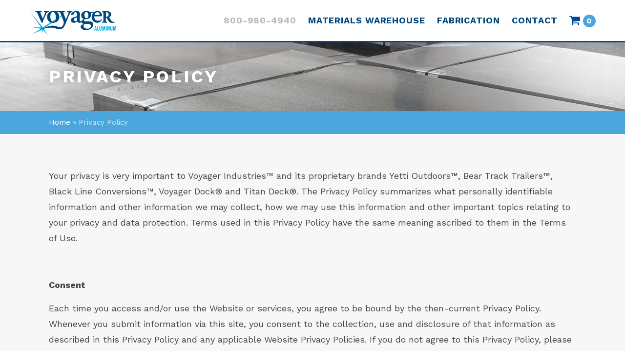

--- FILE ---
content_type: text/html; charset=UTF-8
request_url: https://voyageraluminum.com/privacy-policy/
body_size: 11704
content:
<!doctype html>
<html lang="en-US">
<head>
	<meta charset="UTF-8">
	<meta name="viewport" content="width=device-width, initial-scale=1">
	<link rel="profile" href="https://gmpg.org/xfn/11">

    <link rel="icon" href="https://voyageraluminum.com/wp-content/themes/voyager-aluminum/img/favicon-voyager-16.png" sizes="16x16">
    <link rel="icon" href="https://voyageraluminum.com/wp-content/themes/voyager-aluminum/img/favicon-voyager-32.png" sizes="32x32">
    <link rel="icon" href="https://voyageraluminum.com/wp-content/themes/voyager-aluminum/img/favicon-voyager-48.png" sizes="48x48">
    <link rel="icon" href="https://voyageraluminum.com/wp-content/themes/voyager-aluminum/img/favicon-voyager-64.png" sizes="64x64">
    <link rel="icon" href="https://voyageraluminum.com/wp-content/themes/voyager-aluminum/img/favicon-voyager-128.png" sizes="128x128">
    <link rel="apple-touch-icon" href="https://voyageraluminum.com/wp-content/themes/voyager-aluminum/img/favicon-voyager-128.png">
    <link rel="icon" href="https://voyageraluminum.com/wp-content/themes/voyager-aluminum/img/favicon-voyager-144.png" sizes="144x144">
    <link rel="apple-touch-icon" href="https://voyageraluminum.com/wp-content/themes/voyager-aluminum/img/favicon-voyager-144.png">
    <link rel="icon" href="https://voyageraluminum.com/wp-content/themes/voyager-aluminum/img/favicon-voyager-152.png" sizes="152x152">
    <link rel="apple-touch-icon" href="https://voyageraluminum.com/wp-content/themes/voyager-aluminum/img/favicon-voyager-152.png">
    <link rel="icon" href="https://voyageraluminum.com/wp-content/themes/voyager-aluminum/img/favicon-voyager-192.png" sizes="192x192">
    <link rel="apple-touch-icon" href="https://voyageraluminum.com/wp-content/themes/voyager-aluminum/img/favicon-voyager-192.png">

    <link rel="preconnect" href="https://fonts.googleapis.com">
    <link rel="preconnect" href="https://fonts.gstatic.com" crossorigin>

    <script>
    (function(i,s,o,g,r,a,m){i['GoogleAnalyticsObject']=r;i[r]=i[r]||function(){
    (i[r].q=i[r].q||[]).push(arguments)},i[r].l=1*new Date();a=s.createElement(o),
    m=s.getElementsByTagName(o)[0];a.async=1;a.src=g;m.parentNode.insertBefore(a,m)
    })(window,document,'script','//www.google-analytics.com/analytics.js','ga');
    ga('create', 'UA-71497403-1', 'auto');
    ga('send', 'pageview');
    </script>

	<meta name='robots' content='index, follow, max-image-preview:large, max-snippet:-1, max-video-preview:-1' />

	<!-- This site is optimized with the Yoast SEO plugin v20.3 - https://yoast.com/wordpress/plugins/seo/ -->
	<title>Privacy Policy - Voyager Aluminum</title>
	<link rel="canonical" href="https://voyageraluminum.com/privacy-policy/" />
	<meta property="og:locale" content="en_US" />
	<meta property="og:type" content="article" />
	<meta property="og:title" content="Privacy Policy - Voyager Aluminum" />
	<meta property="og:description" content="Who we are Suggested text: Our website address is: https://voyageraluminum.com. Comments Suggested text: When visitors leave comments on the site we collect the data shown in the comments form, and also the visitor’s IP address and browser user agent string to help spam detection. An anonymized string created from your email address (also called a [&hellip;]" />
	<meta property="og:url" content="https://voyageraluminum.com/privacy-policy/" />
	<meta property="og:site_name" content="Voyager Aluminum" />
	<meta property="article:modified_time" content="2021-08-26T03:33:21+00:00" />
	<meta name="twitter:card" content="summary_large_image" />
	<meta name="twitter:label1" content="Est. reading time" />
	<meta name="twitter:data1" content="3 minutes" />
	<script type="application/ld+json" class="yoast-schema-graph">{"@context":"https://schema.org","@graph":[{"@type":"WebPage","@id":"https://voyageraluminum.com/privacy-policy/","url":"https://voyageraluminum.com/privacy-policy/","name":"Privacy Policy - Voyager Aluminum","isPartOf":{"@id":"https://voyageraluminum.com/#website"},"datePublished":"2021-08-05T15:58:57+00:00","dateModified":"2021-08-26T03:33:21+00:00","breadcrumb":{"@id":"https://voyageraluminum.com/privacy-policy/#breadcrumb"},"inLanguage":"en-US","potentialAction":[{"@type":"ReadAction","target":["https://voyageraluminum.com/privacy-policy/"]}]},{"@type":"BreadcrumbList","@id":"https://voyageraluminum.com/privacy-policy/#breadcrumb","itemListElement":[{"@type":"ListItem","position":1,"name":"Home","item":"https://voyageraluminum.com/"},{"@type":"ListItem","position":2,"name":"Privacy Policy"}]},{"@type":"WebSite","@id":"https://voyageraluminum.com/#website","url":"https://voyageraluminum.com/","name":"Voyager Aluminum","description":"","potentialAction":[{"@type":"SearchAction","target":{"@type":"EntryPoint","urlTemplate":"https://voyageraluminum.com/?s={search_term_string}"},"query-input":"required name=search_term_string"}],"inLanguage":"en-US"}]}</script>
	<!-- / Yoast SEO plugin. -->


<link rel='dns-prefetch' href='//js.hs-scripts.com' />
<link rel='dns-prefetch' href='//fonts.googleapis.com' />
<link rel="alternate" type="application/rss+xml" title="Voyager Aluminum &raquo; Feed" href="https://voyageraluminum.com/feed/" />
<link rel="alternate" title="oEmbed (JSON)" type="application/json+oembed" href="https://voyageraluminum.com/wp-json/oembed/1.0/embed?url=https%3A%2F%2Fvoyageraluminum.com%2Fprivacy-policy%2F" />
<link rel="alternate" title="oEmbed (XML)" type="text/xml+oembed" href="https://voyageraluminum.com/wp-json/oembed/1.0/embed?url=https%3A%2F%2Fvoyageraluminum.com%2Fprivacy-policy%2F&#038;format=xml" />
<style id='wp-img-auto-sizes-contain-inline-css'>
img:is([sizes=auto i],[sizes^="auto," i]){contain-intrinsic-size:3000px 1500px}
/*# sourceURL=wp-img-auto-sizes-contain-inline-css */
</style>
<style id='wp-emoji-styles-inline-css'>

	img.wp-smiley, img.emoji {
		display: inline !important;
		border: none !important;
		box-shadow: none !important;
		height: 1em !important;
		width: 1em !important;
		margin: 0 0.07em !important;
		vertical-align: -0.1em !important;
		background: none !important;
		padding: 0 !important;
	}
/*# sourceURL=wp-emoji-styles-inline-css */
</style>
<style id='wp-block-library-inline-css'>
:root{--wp-block-synced-color:#7a00df;--wp-block-synced-color--rgb:122,0,223;--wp-bound-block-color:var(--wp-block-synced-color);--wp-editor-canvas-background:#ddd;--wp-admin-theme-color:#007cba;--wp-admin-theme-color--rgb:0,124,186;--wp-admin-theme-color-darker-10:#006ba1;--wp-admin-theme-color-darker-10--rgb:0,107,160.5;--wp-admin-theme-color-darker-20:#005a87;--wp-admin-theme-color-darker-20--rgb:0,90,135;--wp-admin-border-width-focus:2px}@media (min-resolution:192dpi){:root{--wp-admin-border-width-focus:1.5px}}.wp-element-button{cursor:pointer}:root .has-very-light-gray-background-color{background-color:#eee}:root .has-very-dark-gray-background-color{background-color:#313131}:root .has-very-light-gray-color{color:#eee}:root .has-very-dark-gray-color{color:#313131}:root .has-vivid-green-cyan-to-vivid-cyan-blue-gradient-background{background:linear-gradient(135deg,#00d084,#0693e3)}:root .has-purple-crush-gradient-background{background:linear-gradient(135deg,#34e2e4,#4721fb 50%,#ab1dfe)}:root .has-hazy-dawn-gradient-background{background:linear-gradient(135deg,#faaca8,#dad0ec)}:root .has-subdued-olive-gradient-background{background:linear-gradient(135deg,#fafae1,#67a671)}:root .has-atomic-cream-gradient-background{background:linear-gradient(135deg,#fdd79a,#004a59)}:root .has-nightshade-gradient-background{background:linear-gradient(135deg,#330968,#31cdcf)}:root .has-midnight-gradient-background{background:linear-gradient(135deg,#020381,#2874fc)}:root{--wp--preset--font-size--normal:16px;--wp--preset--font-size--huge:42px}.has-regular-font-size{font-size:1em}.has-larger-font-size{font-size:2.625em}.has-normal-font-size{font-size:var(--wp--preset--font-size--normal)}.has-huge-font-size{font-size:var(--wp--preset--font-size--huge)}.has-text-align-center{text-align:center}.has-text-align-left{text-align:left}.has-text-align-right{text-align:right}.has-fit-text{white-space:nowrap!important}#end-resizable-editor-section{display:none}.aligncenter{clear:both}.items-justified-left{justify-content:flex-start}.items-justified-center{justify-content:center}.items-justified-right{justify-content:flex-end}.items-justified-space-between{justify-content:space-between}.screen-reader-text{border:0;clip-path:inset(50%);height:1px;margin:-1px;overflow:hidden;padding:0;position:absolute;width:1px;word-wrap:normal!important}.screen-reader-text:focus{background-color:#ddd;clip-path:none;color:#444;display:block;font-size:1em;height:auto;left:5px;line-height:normal;padding:15px 23px 14px;text-decoration:none;top:5px;width:auto;z-index:100000}html :where(.has-border-color){border-style:solid}html :where([style*=border-top-color]){border-top-style:solid}html :where([style*=border-right-color]){border-right-style:solid}html :where([style*=border-bottom-color]){border-bottom-style:solid}html :where([style*=border-left-color]){border-left-style:solid}html :where([style*=border-width]){border-style:solid}html :where([style*=border-top-width]){border-top-style:solid}html :where([style*=border-right-width]){border-right-style:solid}html :where([style*=border-bottom-width]){border-bottom-style:solid}html :where([style*=border-left-width]){border-left-style:solid}html :where(img[class*=wp-image-]){height:auto;max-width:100%}:where(figure){margin:0 0 1em}html :where(.is-position-sticky){--wp-admin--admin-bar--position-offset:var(--wp-admin--admin-bar--height,0px)}@media screen and (max-width:600px){html :where(.is-position-sticky){--wp-admin--admin-bar--position-offset:0px}}

/*# sourceURL=wp-block-library-inline-css */
</style><style id='global-styles-inline-css'>
:root{--wp--preset--aspect-ratio--square: 1;--wp--preset--aspect-ratio--4-3: 4/3;--wp--preset--aspect-ratio--3-4: 3/4;--wp--preset--aspect-ratio--3-2: 3/2;--wp--preset--aspect-ratio--2-3: 2/3;--wp--preset--aspect-ratio--16-9: 16/9;--wp--preset--aspect-ratio--9-16: 9/16;--wp--preset--color--black: #000000;--wp--preset--color--cyan-bluish-gray: #abb8c3;--wp--preset--color--white: #ffffff;--wp--preset--color--pale-pink: #f78da7;--wp--preset--color--vivid-red: #cf2e2e;--wp--preset--color--luminous-vivid-orange: #ff6900;--wp--preset--color--luminous-vivid-amber: #fcb900;--wp--preset--color--light-green-cyan: #7bdcb5;--wp--preset--color--vivid-green-cyan: #00d084;--wp--preset--color--pale-cyan-blue: #8ed1fc;--wp--preset--color--vivid-cyan-blue: #0693e3;--wp--preset--color--vivid-purple: #9b51e0;--wp--preset--gradient--vivid-cyan-blue-to-vivid-purple: linear-gradient(135deg,rgb(6,147,227) 0%,rgb(155,81,224) 100%);--wp--preset--gradient--light-green-cyan-to-vivid-green-cyan: linear-gradient(135deg,rgb(122,220,180) 0%,rgb(0,208,130) 100%);--wp--preset--gradient--luminous-vivid-amber-to-luminous-vivid-orange: linear-gradient(135deg,rgb(252,185,0) 0%,rgb(255,105,0) 100%);--wp--preset--gradient--luminous-vivid-orange-to-vivid-red: linear-gradient(135deg,rgb(255,105,0) 0%,rgb(207,46,46) 100%);--wp--preset--gradient--very-light-gray-to-cyan-bluish-gray: linear-gradient(135deg,rgb(238,238,238) 0%,rgb(169,184,195) 100%);--wp--preset--gradient--cool-to-warm-spectrum: linear-gradient(135deg,rgb(74,234,220) 0%,rgb(151,120,209) 20%,rgb(207,42,186) 40%,rgb(238,44,130) 60%,rgb(251,105,98) 80%,rgb(254,248,76) 100%);--wp--preset--gradient--blush-light-purple: linear-gradient(135deg,rgb(255,206,236) 0%,rgb(152,150,240) 100%);--wp--preset--gradient--blush-bordeaux: linear-gradient(135deg,rgb(254,205,165) 0%,rgb(254,45,45) 50%,rgb(107,0,62) 100%);--wp--preset--gradient--luminous-dusk: linear-gradient(135deg,rgb(255,203,112) 0%,rgb(199,81,192) 50%,rgb(65,88,208) 100%);--wp--preset--gradient--pale-ocean: linear-gradient(135deg,rgb(255,245,203) 0%,rgb(182,227,212) 50%,rgb(51,167,181) 100%);--wp--preset--gradient--electric-grass: linear-gradient(135deg,rgb(202,248,128) 0%,rgb(113,206,126) 100%);--wp--preset--gradient--midnight: linear-gradient(135deg,rgb(2,3,129) 0%,rgb(40,116,252) 100%);--wp--preset--font-size--small: 13px;--wp--preset--font-size--medium: 20px;--wp--preset--font-size--large: 36px;--wp--preset--font-size--x-large: 42px;--wp--preset--spacing--20: 0.44rem;--wp--preset--spacing--30: 0.67rem;--wp--preset--spacing--40: 1rem;--wp--preset--spacing--50: 1.5rem;--wp--preset--spacing--60: 2.25rem;--wp--preset--spacing--70: 3.38rem;--wp--preset--spacing--80: 5.06rem;--wp--preset--shadow--natural: 6px 6px 9px rgba(0, 0, 0, 0.2);--wp--preset--shadow--deep: 12px 12px 50px rgba(0, 0, 0, 0.4);--wp--preset--shadow--sharp: 6px 6px 0px rgba(0, 0, 0, 0.2);--wp--preset--shadow--outlined: 6px 6px 0px -3px rgb(255, 255, 255), 6px 6px rgb(0, 0, 0);--wp--preset--shadow--crisp: 6px 6px 0px rgb(0, 0, 0);}:where(.is-layout-flex){gap: 0.5em;}:where(.is-layout-grid){gap: 0.5em;}body .is-layout-flex{display: flex;}.is-layout-flex{flex-wrap: wrap;align-items: center;}.is-layout-flex > :is(*, div){margin: 0;}body .is-layout-grid{display: grid;}.is-layout-grid > :is(*, div){margin: 0;}:where(.wp-block-columns.is-layout-flex){gap: 2em;}:where(.wp-block-columns.is-layout-grid){gap: 2em;}:where(.wp-block-post-template.is-layout-flex){gap: 1.25em;}:where(.wp-block-post-template.is-layout-grid){gap: 1.25em;}.has-black-color{color: var(--wp--preset--color--black) !important;}.has-cyan-bluish-gray-color{color: var(--wp--preset--color--cyan-bluish-gray) !important;}.has-white-color{color: var(--wp--preset--color--white) !important;}.has-pale-pink-color{color: var(--wp--preset--color--pale-pink) !important;}.has-vivid-red-color{color: var(--wp--preset--color--vivid-red) !important;}.has-luminous-vivid-orange-color{color: var(--wp--preset--color--luminous-vivid-orange) !important;}.has-luminous-vivid-amber-color{color: var(--wp--preset--color--luminous-vivid-amber) !important;}.has-light-green-cyan-color{color: var(--wp--preset--color--light-green-cyan) !important;}.has-vivid-green-cyan-color{color: var(--wp--preset--color--vivid-green-cyan) !important;}.has-pale-cyan-blue-color{color: var(--wp--preset--color--pale-cyan-blue) !important;}.has-vivid-cyan-blue-color{color: var(--wp--preset--color--vivid-cyan-blue) !important;}.has-vivid-purple-color{color: var(--wp--preset--color--vivid-purple) !important;}.has-black-background-color{background-color: var(--wp--preset--color--black) !important;}.has-cyan-bluish-gray-background-color{background-color: var(--wp--preset--color--cyan-bluish-gray) !important;}.has-white-background-color{background-color: var(--wp--preset--color--white) !important;}.has-pale-pink-background-color{background-color: var(--wp--preset--color--pale-pink) !important;}.has-vivid-red-background-color{background-color: var(--wp--preset--color--vivid-red) !important;}.has-luminous-vivid-orange-background-color{background-color: var(--wp--preset--color--luminous-vivid-orange) !important;}.has-luminous-vivid-amber-background-color{background-color: var(--wp--preset--color--luminous-vivid-amber) !important;}.has-light-green-cyan-background-color{background-color: var(--wp--preset--color--light-green-cyan) !important;}.has-vivid-green-cyan-background-color{background-color: var(--wp--preset--color--vivid-green-cyan) !important;}.has-pale-cyan-blue-background-color{background-color: var(--wp--preset--color--pale-cyan-blue) !important;}.has-vivid-cyan-blue-background-color{background-color: var(--wp--preset--color--vivid-cyan-blue) !important;}.has-vivid-purple-background-color{background-color: var(--wp--preset--color--vivid-purple) !important;}.has-black-border-color{border-color: var(--wp--preset--color--black) !important;}.has-cyan-bluish-gray-border-color{border-color: var(--wp--preset--color--cyan-bluish-gray) !important;}.has-white-border-color{border-color: var(--wp--preset--color--white) !important;}.has-pale-pink-border-color{border-color: var(--wp--preset--color--pale-pink) !important;}.has-vivid-red-border-color{border-color: var(--wp--preset--color--vivid-red) !important;}.has-luminous-vivid-orange-border-color{border-color: var(--wp--preset--color--luminous-vivid-orange) !important;}.has-luminous-vivid-amber-border-color{border-color: var(--wp--preset--color--luminous-vivid-amber) !important;}.has-light-green-cyan-border-color{border-color: var(--wp--preset--color--light-green-cyan) !important;}.has-vivid-green-cyan-border-color{border-color: var(--wp--preset--color--vivid-green-cyan) !important;}.has-pale-cyan-blue-border-color{border-color: var(--wp--preset--color--pale-cyan-blue) !important;}.has-vivid-cyan-blue-border-color{border-color: var(--wp--preset--color--vivid-cyan-blue) !important;}.has-vivid-purple-border-color{border-color: var(--wp--preset--color--vivid-purple) !important;}.has-vivid-cyan-blue-to-vivid-purple-gradient-background{background: var(--wp--preset--gradient--vivid-cyan-blue-to-vivid-purple) !important;}.has-light-green-cyan-to-vivid-green-cyan-gradient-background{background: var(--wp--preset--gradient--light-green-cyan-to-vivid-green-cyan) !important;}.has-luminous-vivid-amber-to-luminous-vivid-orange-gradient-background{background: var(--wp--preset--gradient--luminous-vivid-amber-to-luminous-vivid-orange) !important;}.has-luminous-vivid-orange-to-vivid-red-gradient-background{background: var(--wp--preset--gradient--luminous-vivid-orange-to-vivid-red) !important;}.has-very-light-gray-to-cyan-bluish-gray-gradient-background{background: var(--wp--preset--gradient--very-light-gray-to-cyan-bluish-gray) !important;}.has-cool-to-warm-spectrum-gradient-background{background: var(--wp--preset--gradient--cool-to-warm-spectrum) !important;}.has-blush-light-purple-gradient-background{background: var(--wp--preset--gradient--blush-light-purple) !important;}.has-blush-bordeaux-gradient-background{background: var(--wp--preset--gradient--blush-bordeaux) !important;}.has-luminous-dusk-gradient-background{background: var(--wp--preset--gradient--luminous-dusk) !important;}.has-pale-ocean-gradient-background{background: var(--wp--preset--gradient--pale-ocean) !important;}.has-electric-grass-gradient-background{background: var(--wp--preset--gradient--electric-grass) !important;}.has-midnight-gradient-background{background: var(--wp--preset--gradient--midnight) !important;}.has-small-font-size{font-size: var(--wp--preset--font-size--small) !important;}.has-medium-font-size{font-size: var(--wp--preset--font-size--medium) !important;}.has-large-font-size{font-size: var(--wp--preset--font-size--large) !important;}.has-x-large-font-size{font-size: var(--wp--preset--font-size--x-large) !important;}
/*# sourceURL=global-styles-inline-css */
</style>

<style id='classic-theme-styles-inline-css'>
/*! This file is auto-generated */
.wp-block-button__link{color:#fff;background-color:#32373c;border-radius:9999px;box-shadow:none;text-decoration:none;padding:calc(.667em + 2px) calc(1.333em + 2px);font-size:1.125em}.wp-block-file__button{background:#32373c;color:#fff;text-decoration:none}
/*# sourceURL=/wp-includes/css/classic-themes.min.css */
</style>
<link rel='stylesheet' id='bootstrap-css' href='https://voyageraluminum.com/wp-content/themes/voyager-aluminum/css/bootstrap.min.css?ver=4.6.0' media='all' />
<link rel='stylesheet' id='worksans-css' href='https://fonts.googleapis.com/css2?family=Work+Sans%3Aital%2Cwght%400%2C400%3B0%2C600%3B0%2C700%3B1%2C400&#038;display=swap&#038;ver=6.9' media='all' />
<link rel='stylesheet' id='voyager-aluminum-style-css' href='https://voyageraluminum.com/wp-content/themes/voyager-aluminum/style.css?ver=1.0.2' media='all' />
<link rel='stylesheet' id='wp-block-heading-css' href='https://voyageraluminum.com/wp-includes/blocks/heading/style.min.css?ver=6.9' media='all' />
<link rel='stylesheet' id='wp-block-paragraph-css' href='https://voyageraluminum.com/wp-includes/blocks/paragraph/style.min.css?ver=6.9' media='all' />
<script src="https://voyageraluminum.com/wp-includes/js/jquery/jquery.min.js?ver=3.7.1" id="jquery-core-js"></script>
<script src="https://voyageraluminum.com/wp-includes/js/jquery/jquery-migrate.min.js?ver=3.4.1" id="jquery-migrate-js"></script>
<link rel="https://api.w.org/" href="https://voyageraluminum.com/wp-json/" /><link rel="alternate" title="JSON" type="application/json" href="https://voyageraluminum.com/wp-json/wp/v2/pages/3" /><link rel="EditURI" type="application/rsd+xml" title="RSD" href="https://voyageraluminum.com/xmlrpc.php?rsd" />
<meta name="generator" content="WordPress 6.9" />
<link rel='shortlink' href='https://voyageraluminum.com/?p=3' />
			<!-- DO NOT COPY THIS SNIPPET! Start of Page Analytics Tracking for HubSpot WordPress plugin v10.1.23-->
			<script type="text/javascript" class="hsq-set-content-id" data-content-id="standard-page">
				var _hsq = _hsq || [];
				_hsq.push(["setContentType", "standard-page"]);
			</script>
			<!-- DO NOT COPY THIS SNIPPET! End of Page Analytics Tracking for HubSpot WordPress plugin -->
			</head>

<body class="privacy-policy wp-singular page-template-default page page-id-3 wp-theme-voyager-aluminum">
<div id="page" class="site">

	<a class="skip-link screen-reader-text" href="#primary">Skip to content</a>

	<header id="site-header" class="site-header">

        <nav class="navbar navbar-expand-lg navbar-light">
            
            <a class="navbar-brand" href="https://voyageraluminum.com/">
                <img src="https://voyageraluminum.com/wp-content/themes/voyager-aluminum/img/voyager-aluminum-logo.svg" alt="Voyager Aluminum" />
            </a>

            <div class="d-flex align-items-center mobile-links">
                <a href="https://voyageraluminum.com/fabrication/" class="mobile-contact-link">Fabrication</a>
				
                <a href="https://voyageraluminum.com/contact-us/" class="mobile-contact-link">Contact</a>
                <div class="cart ml-4">
                    <a href="https://voyageraluminum.com/cart/">
                        <svg version="1.1" id="cart-icon" xmlns="http://www.w3.org/2000/svg" xmlns:xlink="http://www.w3.org/1999/xlink" x="0px" y="0px" width="475.084px" height="475.085px" viewBox="0 0 475.084 475.085" style="enable-background:new 0 0 475.084 475.085;" xml:space="preserve">
                            <path d="M365.446,401.998c0,10.092,3.579,18.702,10.711,25.834c7.132,7.139,15.749,10.711,25.845,10.711
                                c10.081,0,18.698-3.572,25.83-10.711c7.139-7.132,10.711-15.742,10.711-25.834s-3.568-18.702-10.711-25.841
                                c-7.132-7.132-15.749-10.704-25.83-10.704c-10.096,0-18.713,3.572-25.845,10.704C369.025,383.296,365.446,391.906,365.446,401.998
                                z"/>
                            <path d="M469.658,78.51c-3.618-3.617-7.898-5.426-12.848-5.426H113.918c-0.193-1.331-0.621-3.756-1.287-7.277
                                c-0.666-3.523-1.188-6.329-1.569-8.425c-0.383-2.087-1.093-4.611-2.142-7.561c-1.047-2.952-2.284-5.286-3.711-6.995
                                c-1.425-1.718-3.328-3.189-5.708-4.43c-2.378-1.233-5.092-1.853-8.136-1.853H18.276c-4.952,0-9.234,1.812-12.85,5.424
                                C1.809,45.583,0,49.868,0,54.816s1.809,9.231,5.426,12.847c3.619,3.617,7.902,5.424,12.85,5.424h58.237l50.532,234.976
                                c-0.378,0.76-2.329,4.373-5.852,10.848c-3.521,6.475-6.328,12.135-8.42,16.988c-2.093,4.859-3.14,8.616-3.14,11.279
                                c0,4.948,1.809,9.232,5.424,12.854c3.621,3.606,7.902,5.421,12.851,5.421h18.272h255.815h18.261c4.948,0,9.232-1.814,12.847-5.421
                                c3.62-3.621,5.427-7.905,5.427-12.854c0-4.949-1.807-9.233-5.427-12.847c-3.614-3.614-7.898-5.428-12.847-5.428h-262.66
                                c4.57-9.138,6.854-15.222,6.854-18.268c0-1.909-0.238-4.004-0.715-6.283s-1.047-4.805-1.713-7.569
                                c-0.667-2.752-1.093-4.799-1.283-6.133l298.077-34.831c4.753-0.575,8.658-2.614,11.703-6.14c3.046-3.518,4.565-7.562,4.565-12.133
                                V91.363C475.082,86.415,473.278,82.132,469.658,78.51z"/>
                            <path d="M109.632,401.998c0,10.092,3.567,18.702,10.706,25.834c7.141,7.139,15.75,10.711,25.841,10.711
                                c10.085,0,18.699-3.572,25.835-10.711c7.139-7.132,10.71-15.742,10.71-25.834s-3.568-18.702-10.71-25.841
                                c-7.137-7.132-15.75-10.704-25.835-10.704c-10.09,0-18.704,3.572-25.841,10.704C113.203,383.296,109.632,391.906,109.632,401.998z
                                "/>
                        </svg>
                        <span class="qty">0</span>
                    </a>
                </div>
                                
            </div>

            <div class="collapse navbar-collapse" id="voyagerAluminumNav">
                <ul class="navbar-nav ml-auto">
                    <li class="phone">800-980-4940</li>
                    <li id="menu-item-1249" class="menu-item menu-item-type-post_type menu-item-object-page menu-item-1249"><a href="https://voyageraluminum.com/materials-warehouse/">Materials Warehouse</a></li>
<li id="menu-item-1351" class="menu-item menu-item-type-post_type menu-item-object-page menu-item-1351"><a href="https://voyageraluminum.com/fabrication/">Fabrication</a></li>
<li id="menu-item-1082" class="menu-item menu-item-type-post_type menu-item-object-page menu-item-1082"><a href="https://voyageraluminum.com/contact-us/">Contact</a></li>
                    <li class="cart">
                        <a href="https://voyageraluminum.com/cart/">
                            <svg version="1.1" id="cart-icon" xmlns="http://www.w3.org/2000/svg" xmlns:xlink="http://www.w3.org/1999/xlink" x="0px" y="0px" width="475.084px" height="475.085px" viewBox="0 0 475.084 475.085" style="enable-background:new 0 0 475.084 475.085;" xml:space="preserve">
                                <path d="M365.446,401.998c0,10.092,3.579,18.702,10.711,25.834c7.132,7.139,15.749,10.711,25.845,10.711
                                    c10.081,0,18.698-3.572,25.83-10.711c7.139-7.132,10.711-15.742,10.711-25.834s-3.568-18.702-10.711-25.841
                                    c-7.132-7.132-15.749-10.704-25.83-10.704c-10.096,0-18.713,3.572-25.845,10.704C369.025,383.296,365.446,391.906,365.446,401.998
                                    z"/>
                                <path d="M469.658,78.51c-3.618-3.617-7.898-5.426-12.848-5.426H113.918c-0.193-1.331-0.621-3.756-1.287-7.277
                                    c-0.666-3.523-1.188-6.329-1.569-8.425c-0.383-2.087-1.093-4.611-2.142-7.561c-1.047-2.952-2.284-5.286-3.711-6.995
                                    c-1.425-1.718-3.328-3.189-5.708-4.43c-2.378-1.233-5.092-1.853-8.136-1.853H18.276c-4.952,0-9.234,1.812-12.85,5.424
                                    C1.809,45.583,0,49.868,0,54.816s1.809,9.231,5.426,12.847c3.619,3.617,7.902,5.424,12.85,5.424h58.237l50.532,234.976
                                    c-0.378,0.76-2.329,4.373-5.852,10.848c-3.521,6.475-6.328,12.135-8.42,16.988c-2.093,4.859-3.14,8.616-3.14,11.279
                                    c0,4.948,1.809,9.232,5.424,12.854c3.621,3.606,7.902,5.421,12.851,5.421h18.272h255.815h18.261c4.948,0,9.232-1.814,12.847-5.421
                                    c3.62-3.621,5.427-7.905,5.427-12.854c0-4.949-1.807-9.233-5.427-12.847c-3.614-3.614-7.898-5.428-12.847-5.428h-262.66
                                    c4.57-9.138,6.854-15.222,6.854-18.268c0-1.909-0.238-4.004-0.715-6.283s-1.047-4.805-1.713-7.569
                                    c-0.667-2.752-1.093-4.799-1.283-6.133l298.077-34.831c4.753-0.575,8.658-2.614,11.703-6.14c3.046-3.518,4.565-7.562,4.565-12.133
                                    V91.363C475.082,86.415,473.278,82.132,469.658,78.51z"/>
                                <path d="M109.632,401.998c0,10.092,3.567,18.702,10.706,25.834c7.141,7.139,15.75,10.711,25.841,10.711
                                    c10.085,0,18.699-3.572,25.835-10.711c7.139-7.132,10.71-15.742,10.71-25.834s-3.568-18.702-10.71-25.841
                                    c-7.137-7.132-15.75-10.704-25.835-10.704c-10.09,0-18.704,3.572-25.841,10.704C113.203,383.296,109.632,391.906,109.632,401.998z
                                    "/>
                            </svg>
                            <span class="qty">0</span>
                        </a>
                    </li>
                </ul>
            </div>

        </nav>

	</header><!-- #site-header -->

	<main id="primary" class="site-main">

		
<article id="post-3" class="post-3 page type-page status-publish hentry">

            <header class="page-header">
            <h1>Privacy Policy</h1>        </header><!-- .page-header -->
    
            <div class="breadcrumb-area"><span><span><a href="https://voyageraluminum.com/">Home</a></span> &raquo; <span class="breadcrumb_last" aria-current="page">Privacy Policy</span></span></div>    
	<div class="entry-content">
        
        
            
                

<section class="component textarea scroll-animations bg-lightgray padding-normal horizontal-normal ">

	<div class="inside-padding animated" data-animatedclass="fadeInUp">

		
		<div class="row">

			
			
				
					<div class="col-sm-12 single-column column-1 content-here">

						<div class="inside-content-here">

							<p>Your privacy is very important to Voyager Industries™ and its proprietary brands Yetti Outdoors™, Bear Track Trailers™, Black Line Conversions™, Voyager Dock® and Titan Deck®. The Privacy Policy summarizes what personally identifiable information and other information we may collect, how we may use this information and other important topics relating to your privacy and data protection. Terms used in this Privacy Policy have the same meaning ascribed to them in the Terms of Use.</p>
<p>&nbsp;</p>
<p><strong>Consent</strong></p>
<p>Each time you access and/or use the Website or services, you agree to be bound by the then-current Privacy Policy. Whenever you submit information via this site, you consent to the collection, use and disclosure of that information as described in this Privacy Policy and any applicable Website Privacy Policies. If you do not agree to this Privacy Policy, please do not use this Website.</p>
<p>&nbsp;</p>
<p><strong>Information You Provide to Us</strong></p>
<p>We may collect information you (and the computer or device you use to access our Website) in a variety of ways. You may directly provide information to us by subscribing to an electronic newsletter; send us questions or comments; post a photograph or video; enter or respond to a survey or other promotional program. Examples of information we may collect from you include name, email address, mailing address, phone number, age and date of birth. You may choose to allow a social networking service to share information with us. We may gather other information when you visit our Website or other services, or when you view our online ads.</p>
<p>&nbsp;</p>
<p><strong>Information Automatically Collected by Us</strong></p>
<p>Information sent to us automatically by your web browser. This information typically includes the IP address of your Internet service provider, the name of your operating system (such as Macintosh® or Windows®) and the name and version of your browser (such as Internet Explorer® or Chrome®). The information we receive depends on the settings on your web browser. Please check your browser if you want to learn what information your browser sends or how to change your settings.</p>
<p><em>Cookies</em>. A “cookie” is a file of information placed on your device when you visit a website. Cookies and similar technologies can enhance your user experience by saving your preferences, personalizing your online experience, holding items in your shopping cart, and sometimes providing you with advertising which is tailored to your interests.</p>
<p>Voyager Industries uses one or more companies to place advertisements for our products and services and those of third parties on our Site(s) and third-party sites. Cookies and other technologies such as Web beacons or tags are used to measure the effectiveness of our ads and to determine the display of content and advertising to you based on your interests both on our site, as well as on third-party sites and mobile apps where you may visit. To support this interest-based advertising solution, we, and companies who we have contracted with, may use non-personally identifiable information about your visits to our and other Web sites. The information collected does not enable any third-party to identify you individually, without appropriate notice or consent.</p>
<p>Although it is our hope that you find the display of advertising to you based on your non-personally identifying browsing interests valuable, if you would prefer not to participate in the services offered through these solutions, you can always opt-out of this activity by visiting the Network Advertising Initiative (NAI) website by clicking <a href="http://www.networkadvertising.org/managing/opt_out.asp">http://www.networkadvertising.org/managing/opt_out.asp</a></p>
<p>&nbsp;</p>
<p><strong>Use of Personal Information</strong></p>
<p>Personal information provided to Voyager Industries by users who are 18 or more years of age may be used for marketing and promotional purposes by Voyager Industries. Unless otherwise specified in this Policy, Voyager Industries does not sell, rent, or otherwise distribute to third-parties, your personal information entered on this site without your consent, unless required by law or as disclosed to you when the information is collected.</p>
<p>We may share information with governmental agencies or other companies assisting us in fraud prevention or investigation. We may do so when: (1) permitted or required by law; or, (2) trying to protect against or prevent actual or potential fraud or unauthorized transactions; or, (3) investigating fraud which has already taken place. The information is not provided to these companies for marketing purposes.</p>
<p>&nbsp;</p>
<p><strong>Children’s Privacy Policy</strong></p>
<p>Children’s privacy is of primary concern to us, and our Privacy Policy and practices reflect applicable laws and regulations on children’s privacy. We do not knowingly solicit or collect personal information from children under 18 years of age. No information should be submitted to this site by users under 18 years of age.</p>
<p>&nbsp;</p>
<p><strong>Links to Other Sites</strong></p>
<p>Our Website(s) may contain links to other websites, including those of our affiliates or third-party entities that may contain a different privacy statement. These Websites may also refer you back to our Websites. We recommend that you read the privacy statements of each website you visit to understand the website’s privacy practices. We are not responsible for the privacy practices of sites that do not link to this Privacy Policy.</p>
<p>&nbsp;</p>
<p><strong>Contact Information</strong></p>
<p>Questions about this privacy policy should be directed to <a href="/cdn-cgi/l/email-protection" class="__cf_email__" data-cfemail="e99a88858c9aa99f8690888e8c9bc480878d9c9a9d9b808c9ac78a8684">[email&#160;protected]</a> or by calling 1-800-980-4940.</p>
<p>Voyager Industries reserves the right to change its Privacy Policy at any time. Changes will become effective when posted to this Website.</p>

						</div><!-- .inside-content-here -->

					</div><!-- .col-sm-x -->

				
			
		</div><!-- .row -->

		
	</div><!-- .container-fluid -->

</section><!-- .textarea -->

            
        
	</div><!-- .entry-content -->

</article><!-- #post-3 -->

	</main><!-- #main -->


	<footer id="site-footer" class="site-footer">
		<div class="site-info">
			<div class="row">
                <div class="col-md-3 text-center">
                    <div class="division-of">A Division Of</div>
                    <div class="footer-logo"><a href="https://voyager-industries.com/" target="_blank"><img src="https://voyageraluminum.com/wp-content/themes/voyager-aluminum/img/voyager-industries-logo-white.svg" alt="Voyager Industries"></a></div>
                    <div class="web-link"><a href="https://voyager-industries.com/" target="_blank">www.voyager-industries.com</a></div>
                </div><!--.col-md-3 -->
                <div class="col-md-3"></div>
                <div class="col-md-6">
                    <h4>Quick Links</h4>
                    <ul class="footer-links d-flex flex-wrap">
                        <li id="menu-item-1242" class="menu-item menu-item-type-custom menu-item-object-custom menu-item-1242"><a target="_blank" href="https://voyageraluminum.com/wp-content/uploads/2022/11/Voyager-Industries-Credit-Application-11-22-002.pdf">Application for Credit (pdf)</a></li>
<li id="menu-item-1246" class="menu-item menu-item-type-post_type menu-item-object-page menu-item-1246"><a href="https://voyageraluminum.com/terms-and-conditions/">Terms and Conditions</a></li>
<li id="menu-item-1243" class="menu-item menu-item-type-custom menu-item-object-custom menu-item-1243"><a target="_blank" href="https://voyageraluminum.com/wp-content/uploads/2021/08/ST3.pdf">Sales Tax Exemption (pdf)</a></li>
<li id="menu-item-1245" class="menu-item menu-item-type-post_type menu-item-object-page menu-item-privacy-policy current-menu-item page_item page-item-3 current_page_item menu-item-1245"><a rel="privacy-policy" href="https://voyageraluminum.com/privacy-policy/" aria-current="page">Privacy Policy</a></li>
                    </ul>
                </div><!--.col-md-6 -->
            </div><!-- .row -->
		</div><!-- .site-info -->
	</footer><!-- #site-footer -->
</div><!-- #page -->

<script data-cfasync="false" src="/cdn-cgi/scripts/5c5dd728/cloudflare-static/email-decode.min.js"></script><script type="speculationrules">
{"prefetch":[{"source":"document","where":{"and":[{"href_matches":"/*"},{"not":{"href_matches":["/wp-*.php","/wp-admin/*","/wp-content/uploads/*","/wp-content/*","/wp-content/plugins/*","/wp-content/themes/voyager-aluminum/*","/*\\?(.+)"]}},{"not":{"selector_matches":"a[rel~=\"nofollow\"]"}},{"not":{"selector_matches":".no-prefetch, .no-prefetch a"}}]},"eagerness":"conservative"}]}
</script>
<script id="leadin-script-loader-js-js-extra">
var leadin_wordpress = {"userRole":"visitor","pageType":"page","leadinPluginVersion":"10.1.23"};
//# sourceURL=leadin-script-loader-js-js-extra
</script>
<script src="https://js.hs-scripts.com/23216175.js?integration=WordPress&amp;ver=10.1.23" id="leadin-script-loader-js-js"></script>
<script src="https://voyageraluminum.com/wp-content/themes/voyager-aluminum/js/vendor/bootstrap.min.js?ver=4.6.0" id="bootstrapjs-js"></script>
<script src="https://voyageraluminum.com/wp-content/themes/voyager-aluminum/js/vendor/jquery.toast.min.js?ver=1.3.2" id="toastjs-js"></script>
<script src="https://voyageraluminum.com/wp-content/themes/voyager-aluminum/js/vendor/slick.min.js?ver=1.8.1" id="slicksliderjs-js"></script>
<script src="https://voyageraluminum.com/wp-content/themes/voyager-aluminum/js/voyager-aluminum.js?ver=1.0.2" id="voyager-aluminum-js-js"></script>
<script id="wp-emoji-settings" type="application/json">
{"baseUrl":"https://s.w.org/images/core/emoji/17.0.2/72x72/","ext":".png","svgUrl":"https://s.w.org/images/core/emoji/17.0.2/svg/","svgExt":".svg","source":{"concatemoji":"https://voyageraluminum.com/wp-includes/js/wp-emoji-release.min.js?ver=6.9"}}
</script>
<script type="module">
/*! This file is auto-generated */
const a=JSON.parse(document.getElementById("wp-emoji-settings").textContent),o=(window._wpemojiSettings=a,"wpEmojiSettingsSupports"),s=["flag","emoji"];function i(e){try{var t={supportTests:e,timestamp:(new Date).valueOf()};sessionStorage.setItem(o,JSON.stringify(t))}catch(e){}}function c(e,t,n){e.clearRect(0,0,e.canvas.width,e.canvas.height),e.fillText(t,0,0);t=new Uint32Array(e.getImageData(0,0,e.canvas.width,e.canvas.height).data);e.clearRect(0,0,e.canvas.width,e.canvas.height),e.fillText(n,0,0);const a=new Uint32Array(e.getImageData(0,0,e.canvas.width,e.canvas.height).data);return t.every((e,t)=>e===a[t])}function p(e,t){e.clearRect(0,0,e.canvas.width,e.canvas.height),e.fillText(t,0,0);var n=e.getImageData(16,16,1,1);for(let e=0;e<n.data.length;e++)if(0!==n.data[e])return!1;return!0}function u(e,t,n,a){switch(t){case"flag":return n(e,"\ud83c\udff3\ufe0f\u200d\u26a7\ufe0f","\ud83c\udff3\ufe0f\u200b\u26a7\ufe0f")?!1:!n(e,"\ud83c\udde8\ud83c\uddf6","\ud83c\udde8\u200b\ud83c\uddf6")&&!n(e,"\ud83c\udff4\udb40\udc67\udb40\udc62\udb40\udc65\udb40\udc6e\udb40\udc67\udb40\udc7f","\ud83c\udff4\u200b\udb40\udc67\u200b\udb40\udc62\u200b\udb40\udc65\u200b\udb40\udc6e\u200b\udb40\udc67\u200b\udb40\udc7f");case"emoji":return!a(e,"\ud83e\u1fac8")}return!1}function f(e,t,n,a){let r;const o=(r="undefined"!=typeof WorkerGlobalScope&&self instanceof WorkerGlobalScope?new OffscreenCanvas(300,150):document.createElement("canvas")).getContext("2d",{willReadFrequently:!0}),s=(o.textBaseline="top",o.font="600 32px Arial",{});return e.forEach(e=>{s[e]=t(o,e,n,a)}),s}function r(e){var t=document.createElement("script");t.src=e,t.defer=!0,document.head.appendChild(t)}a.supports={everything:!0,everythingExceptFlag:!0},new Promise(t=>{let n=function(){try{var e=JSON.parse(sessionStorage.getItem(o));if("object"==typeof e&&"number"==typeof e.timestamp&&(new Date).valueOf()<e.timestamp+604800&&"object"==typeof e.supportTests)return e.supportTests}catch(e){}return null}();if(!n){if("undefined"!=typeof Worker&&"undefined"!=typeof OffscreenCanvas&&"undefined"!=typeof URL&&URL.createObjectURL&&"undefined"!=typeof Blob)try{var e="postMessage("+f.toString()+"("+[JSON.stringify(s),u.toString(),c.toString(),p.toString()].join(",")+"));",a=new Blob([e],{type:"text/javascript"});const r=new Worker(URL.createObjectURL(a),{name:"wpTestEmojiSupports"});return void(r.onmessage=e=>{i(n=e.data),r.terminate(),t(n)})}catch(e){}i(n=f(s,u,c,p))}t(n)}).then(e=>{for(const n in e)a.supports[n]=e[n],a.supports.everything=a.supports.everything&&a.supports[n],"flag"!==n&&(a.supports.everythingExceptFlag=a.supports.everythingExceptFlag&&a.supports[n]);var t;a.supports.everythingExceptFlag=a.supports.everythingExceptFlag&&!a.supports.flag,a.supports.everything||((t=a.source||{}).concatemoji?r(t.concatemoji):t.wpemoji&&t.twemoji&&(r(t.twemoji),r(t.wpemoji)))});
//# sourceURL=https://voyageraluminum.com/wp-includes/js/wp-emoji-loader.min.js
</script>

<script defer src="https://static.cloudflareinsights.com/beacon.min.js/vcd15cbe7772f49c399c6a5babf22c1241717689176015" integrity="sha512-ZpsOmlRQV6y907TI0dKBHq9Md29nnaEIPlkf84rnaERnq6zvWvPUqr2ft8M1aS28oN72PdrCzSjY4U6VaAw1EQ==" data-cf-beacon='{"version":"2024.11.0","token":"75c4a6e3482b40ac90c8eb76ccc36aff","r":1,"server_timing":{"name":{"cfCacheStatus":true,"cfEdge":true,"cfExtPri":true,"cfL4":true,"cfOrigin":true,"cfSpeedBrain":true},"location_startswith":null}}' crossorigin="anonymous"></script>
</body>
</html>


--- FILE ---
content_type: text/css
request_url: https://voyageraluminum.com/wp-content/themes/voyager-aluminum/style.css?ver=1.0.2
body_size: 7636
content:
/*!
Theme Name: Voyager Aluminum
Theme URI: http://underscores.me/
Author: Underscores.me
Author URI: http://underscores.me/
Description: Description
Version: 1.0.0
Tested up to: 5.4
Requires PHP: 5.6
Text Domain: voyager-aluminum
*/

/*
@media (max-width: 767px) {

}
@media (min-width: 768px) and (max-width: 991px) {

}
@media (min-width: 1200px) {

}
*/

/*--------------------------------------------------------------
# Accessibility
--------------------------------------------------------------*/
/* Text meant only for screen readers. */
.screen-reader-text {
	clip: rect(1px, 1px, 1px, 1px);
	position: absolute !important;
	height: 1px;
	width: 1px;
	overflow: hidden;
}

.screen-reader-text:focus {
	background-color: #f1f1f1;
	border-radius: 3px;
	box-shadow: 0 0 2px 2px rgba(0, 0, 0, 0.6);
	clip: auto !important;
	color: #21759b;
	display: block;
	font-size: 14px;
	font-size: 0.875rem;
	font-weight: bold;
	height: auto;
	left: 5px;
	line-height: normal;
	padding: 15px 23px 14px;
	text-decoration: none;
	top: 5px;
	width: auto;
	z-index: 100000; /* Above WP toolbar. */
}

/* Do not show the outline on the skip link target. */
#content[tabindex="-1"]:focus {
	outline: 0;
}

/*--------------------------------------------------------------
# Alignments
--------------------------------------------------------------*/
/* .alignleft {
	display: inline;
	float: left;
	margin-right: 1.5em;
}

.alignright {
	display: inline;
	float: right;
	margin-left: 1.5em;
} */

.aligncenter {
	clear: both;
	display: block;
	margin-left: auto;
	margin-right: auto;
}

/*--------------------------------------------------------------
# Widgets
--------------------------------------------------------------*/
.widget {
	margin: 0 0 1.5em;
}

/* Make sure select elements fit in widgets. */
.widget select {
	max-width: 100%;
}

/*--------------------------------------------------------------
## Posts and pages
--------------------------------------------------------------*/
.sticky {
	display: block;
}

.hentry {
	margin: 0;
}

.single .byline,
.group-blog .byline {
	display: inline;
}

.page-content,
.entry-content,
.entry-summary {
	margin: 0;
}

.page-content img,
.entry-content img {
	max-width: 100%;
	height:auto;
}

.page-links {
	clear: both;
	margin: 0 0 1.5em;
}

/*--------------------------------------------------------------
## Comments
--------------------------------------------------------------*/
.comment-content a {
	word-wrap: break-word;
}

.bypostauthor {
	display: block;
}

/*--------------------------------------------------------------
# Media
--------------------------------------------------------------*/
.page-content .wp-smiley,
.entry-content .wp-smiley,
.comment-content .wp-smiley {
	border: none;
	margin-bottom: 0;
	margin-top: 0;
	padding: 0;
}

/* Make sure embeds and iframes fit their containers. */
embed,
iframe,
object {
	max-width: 100%;
}

/*--------------------------------------------------------------
## Captions
--------------------------------------------------------------*/
.wp-caption {
	margin-bottom: 1.5em;
	max-width: 100%;
}

.wp-caption img[class*="wp-image-"] {
	display: block;
	margin-left: auto;
	margin-right: auto;
}

.wp-caption .wp-caption-text {
	margin: 0.8075em 0;
}

.wp-caption-text {
	text-align: center;
}

/*--------------------------------------------------------------
## Galleries
--------------------------------------------------------------*/
.gallery {
	
}

.gallery-item {
	display: inline-block;
	text-align: center;
	vertical-align: top;
	width: 100%;
}

.gallery-columns-2 .gallery-item {
	max-width: 50%;
}

.gallery-columns-3 .gallery-item {
	max-width: 33.33%;
}

.gallery-columns-4 .gallery-item {
	max-width: 25%;
}

.gallery-columns-5 .gallery-item {
	max-width: 20%;
}

.gallery-columns-6 .gallery-item {
	max-width: 16.66%;
}

.gallery-columns-7 .gallery-item {
	max-width: 14.28%;
}

.gallery-columns-8 .gallery-item {
	max-width: 12.5%;
}

.gallery-columns-9 .gallery-item {
	max-width: 11.11%;
}

.gallery-caption {
	display: block;
}


/*--------------------------------------------------------------
## Slick Slider
--------------------------------------------------------------*/
.slick-slider
{
    position: relative;

    display: block;
    box-sizing: border-box;

    -webkit-user-select: none;
       -moz-user-select: none;
        -ms-user-select: none;
            user-select: none;

    -webkit-touch-callout: none;
    -khtml-user-select: none;
    -ms-touch-action: pan-y;
        touch-action: pan-y;
    -webkit-tap-highlight-color: transparent;
}

.slick-list
{
    position: relative;

    display: block;
    overflow: hidden;

    margin: 0;
    padding: 0;
}
.slick-list:focus
{
    outline: none;
}
.slick-list.dragging
{
    cursor: pointer;
    cursor: hand;
}

.slick-slider .slick-track,
.slick-slider .slick-list
{
    -webkit-transform: translate3d(0, 0, 0);
       -moz-transform: translate3d(0, 0, 0);
        -ms-transform: translate3d(0, 0, 0);
         -o-transform: translate3d(0, 0, 0);
            transform: translate3d(0, 0, 0);
}

.slick-track
{
    position: relative;
    top: 0;
    left: 0;

    display: block;
    margin-left: auto;
    margin-right: auto;
}
.slick-track:before,
.slick-track:after
{
    display: table;

    content: '';
}
.slick-track:after
{
    clear: both;
}
.slick-loading .slick-track
{
    visibility: hidden;
}

.slick-slide
{
    display: none;
    float: left;

    height: 100%;
    min-height: 1px;
}
[dir='rtl'] .slick-slide
{
    float: right;
}
.slick-slide img
{
    display: block;
}
.slick-slide.slick-loading img
{
    display: none;
}
.slick-slide.dragging img
{
    pointer-events: none;
}
.slick-initialized .slick-slide
{
    display: block;
}
.slick-loading .slick-slide
{
    visibility: hidden;
}
.slick-vertical .slick-slide
{
    display: block;

    height: auto;

    border: 1px solid transparent;
}
.slick-arrow.slick-hidden {
    display: none;
}



/*--------------------------------------------------------------
## Global
--------------------------------------------------------------*/
body {
	font-family: 'Work Sans', sans-serif;
	font-weight: 400;
	font-size:18px;
	color:#444;
	line-height: 1.8;
	/* background-color:#f7f7f7; */
    background-color:#fff;
}
.site-content p, .site-content ol, .site-content ul, .site-content blockquote {
	margin-bottom:25px;
}
.site {
	position: relative;
}
.container-fluid {
	padding-left:50px;
	padding-right:50px;
}
.site-main img {
	max-width:100%;
	height:auto;
}
.page-header {
	margin:0px 0px 30px;
	padding:0px;
	border:0px;
}
b, strong {
    font-weight: bold;
}
a {
	-webkit-transition: all 0.2s ease;
	-moz-transition: all 0.2s ease;
	-o-transition: all 0.2s ease;
	transition: all 0.2s ease;
	color:#00487e;
	text-decoration: underline;
}
.parallax-mirror, .parallax-mirror * {
    -webkit-transition: none;
	-moz-transition: none;
	-o-transition: none;
	transition: none;
}
a:hover, a:focus, a:active, a:hover:focus, a:focus:active, a:active:hover {
	text-decoration: none;
	color:#00a9dc;
}
.headline-with-underline {
    position: relative;
    margin-bottom:80px;
}
.headline-with-underline:after {
    content:"";
    position: absolute;
    bottom:-25px;
    height:4px;
    background:#4ba6dd;
    width:400px;
    left:50%;
    margin-left:-200px;
}
h3.headline-with-underline {
    margin-bottom:40px;
}
h3.headline-with-underline:after {
    bottom:-22px;
    width:60px;
    margin-left:-30px;
}

.bg-white {
	background-color:#FFF;
}
.bg-blue {
	background-color:#4ba6dd;
    color:#FFF;
}
.bg-lightgray {
	background-color:#f7f7f7;
}
.bg-mediumgray {
	background-color:#8c919d;
}
.bg-darkgray {
	background-color:#4e4e5a;
    color:#FFF;
}
.bg-darkblue {
	background-color:#4e4e5a;
    color:#FFF;
}
.bg-blue h1,
.bg-blue h2,
.bg-blue h3,
.bg-blue h4,
.bg-blue h5, 
.bg-darkblue h1,
.bg-darkblue h2,
.bg-darkblue h3,
.bg-darkblue h4,
.bg-darkblue h5 {
    color:#FFF;
}
.bg-image {
	background-size:cover;
	background-position: center;
}

.extra-height .inside-padding {
	min-height:46vw;
	display: flex;
	align-items: center;
}
.extra-height .inside-padding .row {
	width:100%;
}
.padding-no-top .inside-padding {
	padding-top:0px;
}
.padding-no-bottom .inside-padding {
	padding-bottom:0px;
}
.padding-no-top-bottom .inside-padding {
	padding-top:0px;
	padding-bottom:0px;
}
.horizontal-no-left-right .inside-padding {
	padding-left:0px;
	padding-right:0px;
    overflow-x: hidden;
}
.horizontal-thick .inside-padding {
    padding-left:13vw;
    padding-right:13vw;
}
.horizontal-thicker .inside-padding {
    padding-left:20vw;
    padding-right:20vw;
}
.inside-content-here>*:last-child {
	margin-bottom:0px;
}
.component.bg-white+.component.bg-white .inside-padding {
    padding-top:0px;
}
.component.bg-lightgray+.component.bg-lightgray .inside-padding {
    padding-top:0px;
}
@media (max-width: 767px) {
	body {
		font-size:16px;
	}
	.container-fluid {
	    padding-left: 15px;
	    padding-right: 15px;
	}
    .horizontal-thick .inside-padding,
    .horizontal-thicker .inside-padding {
        padding-left: 30px;
	    padding-right: 30px;
    }
    .headline-with-underline {
        margin-bottom:40px;
    }
    .headline-with-underline:after {
        bottom:-22px;
        width:120px;
        margin-left:-60px;
    }
}
@media (min-width: 768px) and (max-width: 991px) {
	.container-fluid {
	    padding-left: 30px;
	    padding-right: 30px;
	}
}
@media (min-width: 1200px) {

}
.h1, .h2, .h3, .h4, .h5, .h6, h1, h2, h3, h4, h5, h6 {
    line-height:1;
}
.h1, h1 {
	font-size:4.4vw;
	color:#4b5158;
	font-weight: 700;
	margin:0px 0px 20px;
	text-transform: uppercase;
    letter-spacing: .1em;
}
.h2, h2 {
	font-size:4.4vw;
	color:#4b5158;
	font-weight: 700;
	margin:0px 0px 20px;
	text-transform: uppercase;
    letter-spacing: .1em;
}
.h3, h3 {
	font-weight: 700;
	font-size:32px;
	color:#4b5158;
	font-weight: 700;
	margin:0px 0px 20px;
    text-transform: uppercase;
    letter-spacing: .1em;
}
.h4, h4 {
	color:#4b5158;
	font-weight: 700;
	font-size: 1.5vw;
    margin: 0px 0px 20px;
    text-transform: uppercase;
    letter-spacing: .1em;
}
.h5, h5 {
	font-size: 20px;
    font-weight: 600;
    line-height: 1.5em;
    margin: 0px 0px 20px;
    letter-spacing: -.01em;
}
@media (min-width: 551px) and (max-width: 768px) {
	.h1, h1 {
		font-size:34px;
		letter-spacing:normal;
	}
	.h2, h2 {
		font-size:34px;
		letter-spacing:normal;
	}
	.h3, h3 {
		font-size:24px;
		letter-spacing:normal;
	}
	.h4, h4 {
		font-size:20px;
		line-height: 1.3em;
		letter-spacing:normal;
	}
	.h5, h5 {
		font-size:20px;
		line-height: 1.3em;
		letter-spacing:normal;
	}
}
@media (max-width: 550px) {
	.h1, h1 {
		font-size:26px;
		letter-spacing:normal;
	}
	.h2, h2 {
		font-size:26px;
		letter-spacing:normal;
	}
	.h3, h3 {
		font-size:24px;
		letter-spacing:normal;
	}
	.h4, h4 {
		font-size:18px;
		line-height: 1.3em;
		letter-spacing:normal;
	}
	.h5, h5 {
		font-size:18px;
		line-height: 1.3em;
		letter-spacing:normal;
	}
}


/*--------------------------------------------------------------
## Site Header & Navigation
--------------------------------------------------------------*/
.site-header {
    background:#FFF;
    border-bottom: 3px solid #00489a;
}
.site-header .navbar {
    padding-left:60px;
    padding-right:60px;
}
.navbar-brand {
    padding-top: 10px;
    padding-bottom: 2px; 
}
.navbar-brand img {
    width:180px;
    height:56px;
}
.navbar-nav li {
    text-transform: uppercase;
    margin-left:24px;
    font-size:17px;
    font-weight: bold;
    color:#bbb;
    letter-spacing: .03em;
}
.navbar-nav li a,
.navbar .cart a {
    text-decoration: none;
    line-height: 32px;
}
body .navbar-light .navbar-toggler {
    background:#00489a;
    color:#FFF;
    border-radius: 0px;
    border:0px;
}
body .navbar-light .navbar-toggler .navbar-toggler-icon {
    background: url("data:image/svg+xml,%3csvg xmlns='http://www.w3.org/2000/svg' width='30' height='30' viewBox='0 0 30 30'%3e%3cpath stroke='rgba%28255, 255, 255, 1' stroke-linecap='round' stroke-miterlimit='10' stroke-width='2' d='M4 7h22M4 15h22M4 23h22'/%3e%3c/svg%3e");
}
.mobile-links {
    display:none !important;
}
.navbar .cart a svg {
    width: 22px;
    height: 22px;
    position: relative;
    top: -2px;
}
.navbar .cart a svg path {
    fill:#00489a;
}
.navbar .cart a:hover svg path,
.navbar .cart a:focus svg path {
    fill:#00a9dc;
}
.navbar .cart a .qty {
    display:inline-block;
    text-align: center;
    border-radius: 50%;
    width:26px;
    height:26px;
    background:#4ba6dd;
    line-height:26px;
    color:#FFF;
    font-size: 16px;
}
@media (max-width: 767px) {
    .site-header .navbar {
        padding-left:20px;
        padding-right:20px;
    }
    .navbar-brand img {
        width:120px;
        height:38px;
    }
}
@media (max-width: 991px) {
    .mobile-links {
        display:flex !important;
    }
    .mobile-contact-link {
        display:block;
        text-transform: uppercase;
        margin-left:24px;
        font-size:18px;
        font-weight: bold;
        color:#00489a;
        letter-spacing: .05em;
        text-decoration: none;
    }
}
@media (min-width: 768px) and (max-width: 991px) {
    .site-header .navbar {
        padding-left:20px;
        padding-right:20px;
    }
}
@media (min-width: 1200px) {
    .navbar-nav li {
        font-size:18px;
        letter-spacing: .05em;
    }
}



/*--------------------------------------------------------------
## Breadcrumb
--------------------------------------------------------------*/
.breadcrumb-area {
    padding: 10px 100px;
    color:rgba(255,255,255,.75);
    background: #4ba6dd;
    font-size:15px;
}
.breadcrumb-area a {
    text-decoration: none;
    color:#FFF;
}
.breadcrumb-area a:hover,
.breadcrumb-area a:focus {
    text-decoration: underline;
    color:#FFF;
}
@media (max-width: 767px) {
    .breadcrumb-area {
        padding: 8px 30px;
        font-size:14px;
    }
}
@media (min-width: 768px) and (max-width: 991px) {
    .breadcrumb-area {
        padding: 8px 30px;
    }
}
@media (min-width: 1200px) {

}


/*--------------------------------------------------------------
## Global Classes
--------------------------------------------------------------*/
.inside-padding {
	padding:70px 100px;
}
.text-above {
	margin-bottom:35px;
}
.text-below {
	margin-top:35px;
}
.white-box {
	background:#FFF;
	padding:60px;
}
@media (max-width: 767px) {
    .inside-padding {
        padding:40px 30px;
    }
}
@media (min-width: 768px) and (max-width: 991px) {

}
@media (min-width: 1200px) {

}



/*--------------------------------------------------------------
## Buttons
--------------------------------------------------------------*/
.btn, .gform_button {
	border-radius: 0px;
	text-decoration: none;
	text-transform: uppercase;
	padding:0px;
	border:0px;
	font-weight: bold;
    -webkit-transition: all 0.2s ease;
	-moz-transition: all 0.2s ease;
	-o-transition: all 0.2s ease;
	transition: all 0.2s ease;
}
.btn.btn-primary,
.gform_button {
    color:#FFF;
    line-height: 1.5em;
    padding:17px 30px;
    letter-spacing: .1em;
    background:#4ba6dd;
}
.btn.btn-primary.btn-sm {
    color:#FFF;
    line-height: 1.5em;
    padding:6px 10px;
    font-size: 12px;
    letter-spacing: 0;
}
.btn.btn-primary:hover,
.btn.btn-primary:focus,
.gform_button:hover,
.gform_button:focus {
    background-color:#00487f;
    color:#FFF;
}
@media (max-width: 767px) {
    .btn.btn-primary,
    .gform_button {
        padding: 10px 20px;
    }
}
@media (min-width: 768px) and (max-width: 991px) {

}
@media (min-width: 1200px) {

}



.gform_confirmation_message {
    position: relative;
    padding: 1rem 1rem;
    margin-bottom: 1rem;
    border: 1px solid #c2ccc0;
    border-radius: .25rem;
	color: #0f5132;
    background-color: #d1e7dd;
}


.filter-area {

}
.filter-area h3 {
    margin:0px;
    background:#00487e;
    color:#FFF;
    padding:12px 10px;
    font-size:16px;
}
.filter-area .filter h5 {
    background-color: rgba(0,0,0,.05);
    padding:4px 10px;
    margin:0px;
    font-size:14px;
}
.filter-area .filter .filter-list {
    list-style: none;
    margin:0px;
    padding:0px;
}
.filter-area .filter .filter-list li {
    border-bottom:solid 1px #dee2e6;
    font-size:14px;
}

.filter-area .filter .filter-list li a {
    display:block;
    color: #444;
    text-decoration: none;
    padding:2px 10px;
    position: relative;
}
.filter-area .filter .filter-list li a:hover {
    background:#f3f3f3;
}
.filter-area .filter .filter-list li a.active {
    background:#00a9dc;
    color:#FFF;
}
.filter-area .filter .filter-list li a.active:hover:after {
    content:"×";
    color:#FFF;
    position: absolute;
    top:2px;
    right:15px;
}



.add-to-cart-form .qty {
    width:60px;
    font-size: 16px;
    line-height: 1.5;
    border:0px;
    background:rgba(0,0,0,.05);
    padding: 3px 8px;
}
.add-to-cart-form .btn-primary.btn-sm {
    
}
@media (max-width: 767px) {
    .add-to-cart-form .qty {
        width:50px;
        font-size: 16px;
    }
    .add-to-cart-form .btn-primary.btn-sm span {
        display:none;
    }
}
@media (min-width: 768px) and (max-width: 991px) {

}
@media (min-width: 1200px) {

}


.material-type-list-area ul {
    list-style: none;
    padding:0px;
}
.material-type-list-area ul li {
    padding:0px 15px 30px;
    width:25%;
}
.material-type-list-area ul li a {
    display:block;
    background:#FFF;
    border-radius: 5px;
    text-align: center;
    text-decoration: none;
    padding-top:100%;
    position: relative;
    border:solid 3px transparent
}
.material-type-list-area ul li a div {
    position: absolute;
    top:50%;
    left:0px;
    right:0px;
    transform: translateY(-50%);
    z-index: 1;
    padding:15px;
}
.material-type-list-area ul li a h3 {
    font-size:17px;
    -webkit-transition: all 0.2s ease;
	-moz-transition: all 0.2s ease;
	-o-transition: all 0.2s ease;
	transition: all 0.2s ease;
}
.material-type-list-area ul li a:hover,
.material-type-list-area ul li a:focus {
    border:3px solid #00489a;
    box-shadow: 0 0 30px rgba(0, 0, 0, 0.1);
}
.material-type-list-area ul li a:hover h3,
.material-type-list-area ul li a:focus h3 {
    color:#4ba6dd;
}
@media (max-width: 767px) {
    .material-type-list-area ul {
        margin-left:-5px;
        margin-right:-5px;
    }
    .material-type-list-area ul li {
        width:50%;
        padding:0px 5px 10px;
    }
    .material-type-list-area ul li a h3 {
        font-size: 14px;
    }
}
@media (min-width: 768px) and (max-width: 991px) {
    .material-type-list-area ul {
        margin-left:-10px;
        margin-right:-10px;
    }
    .material-type-list-area ul li {
        width:33.333%;
        padding:0px 10px 20px;
    }
}
@media (min-width: 1200px) {
    .material-type-list-area ul li {
        width:20%;
    }
    .material-type-list-area ul li a h3 {
        font-size:20px;
    }
}


.table td {
    font-size:15px;
    padding: 6px 10px;
    vertical-align: middle;
}
.table th {
    background: #00487e;
    color: #FFF;
    border-top:0px;
    font-size:16px;
    padding: 6px 10px;
    vertical-align: middle;
    text-transform: uppercase;
}
.table-striped {
    border-bottom: 1px solid #dee2e6;
}
.table-striped tbody tr.color-even {
    background-color: rgba(0,0,0,.05);
}
.table-striped tbody tr.color-odd {
    background-color:transparent;
}
.responsive-table table {
    min-width:600px;
}
.responsive-table {
    overflow-x: auto;
}
@media (max-width: 767px) {
    .table td {
        font-size:12px;
        padding: 3px 5px;
    }
    .table th {
        font-size:12px;
        padding: 3px 5px;
    }
    .responsive-table {
        margin-left:-30px;
        margin-right:-30px;
    }
    .responsive-table table {
        margin-left:30px;
        margin-right:30px;
    }
}
@media (min-width: 768px) and (max-width: 991px) {

}
@media (min-width: 1200px) {

}


.three-step-process h3 {
    width:2em;
    height:2em;
    line-height:2em;
    border-radius: 50%;
    background-color:#00487e;
    color:#FFF;
    margin:0 auto 20px;
}
.three-step-process h4 {
    font-weight: bold;
    text-transform: none;
    letter-spacing: 0;
    padding:0px 15px;
    line-height:1.4;
}
@media (max-width: 767px) {
    .three-step-process .inside-content-here {
        margin-bottom:20px;
    }
    .three-step-process h3 {
        margin:0 auto 10px;
    }
    .three-step-process h4 {
        font-size:16px;
    }
}
@media (min-width: 768px) and (max-width: 991px) {

}
@media (min-width: 1200px) {

}


.slider {
    position: relative;
}
.slider .slide {
    height:42vw;
    background-size:cover;
    background-position:center;
}
.slider .slick-dots {
    position: absolute;
    bottom:20px;
    left:50%;
    width:300px;
    margin-left:-150px;
    text-align:center;
    margin-bottom:0px;
    padding:0px;
}
.slider .slick-dots li {
    display:inline-block;
    width:12px;
    height:12px;
    margin:0px 5px;
}
.slider .slick-dots li button {
    display:block;
    width:12px;
    height:12px;
    padding:0px;
    background:rgba(255,255,255,.4);
    border:0px;
    border-radius: 50%;
    text-indent:-999px;
    overflow: hidden;
}
.slider .slick-dots li.slick-active button {
    background-color:#FFF;
}



.page-header {
    background:url('img/voyager-aluminum-header.jpg') center center no-repeat;
    background-size:cover;
    padding: 0px 100px;
    margin:0px;
    height:11vw;
    display:flex;
    align-items: center;
    justify-content: start;
}
.page-header h1,
.page-header h3 {
    font-size: 36px;
    color: #FFF;
    font-weight: 700;
    margin: 0px;
    text-transform: uppercase;
    letter-spacing: .1em;
    text-shadow: 0 0 20px rgb(0 0 0 / 30%);
}
@media (max-width: 767px) {
    .page-header {
        padding: 0px 20px;
        height:20vw;
    }
    .page-header h1,
    .page-header h3 {
        font-size: 5vw;
    }
}
@media (min-width: 768px) and (max-width: 991px) {

}
@media (min-width: 1200px) {

}


#field_2_8 {
    display:none;
}
body .gform_wrapper.gravity-theme .gfield_label {
    text-transform: uppercase;
    font-size:16px;
    letter-spacing: .1em;
}
body .gform_wrapper .gfield_required .gfield_required_custom, 
body .gform_wrapper .gfield_required .gfield_required_text {
    font-style: normal;
}

body .gform_wrapper .gfield_required {
    color:#4ba6dd;
}

body .gform_wrapper.gravity-theme input[type=color], 
body .gform_wrapper.gravity-theme input[type=date], 
body .gform_wrapper.gravity-theme input[type=datetime-local], 
body .gform_wrapper.gravity-theme input[type=datetime], 
body .gform_wrapper.gravity-theme input[type=email], 
body .gform_wrapper.gravity-theme input[type=month], 
body .gform_wrapper.gravity-theme input[type=number], 
body .gform_wrapper.gravity-theme input[type=password], 
body .gform_wrapper.gravity-theme input[type=search], 
body .gform_wrapper.gravity-theme input[type=tel], 
body .gform_wrapper.gravity-theme input[type=text], 
body .gform_wrapper.gravity-theme input[type=time], 
body .gform_wrapper.gravity-theme input[type=url], 
body .gform_wrapper.gravity-theme input[type=week], 
body .gform_wrapper.gravity-theme select, 
body .gform_wrapper.gravity-theme textarea {
    border:0px;
    border-radius: 3px;
}



/*--------------------------------------------------------------
## Site Footer
--------------------------------------------------------------*/
.site-footer {
    background-color: #112338;
    color: #fff;
    padding:30px 60px;
    font-size:16px;
}
.site-footer a {
    color:#FFF;
}
.site-footer h4 {
    border-bottom:solid 2px #FFF;
    margin-bottom:12px;
    padding-bottom:16px;
    color:#FFF;
    font-size:18px;
}
.site-footer .division-of {
    font-weight: bold;
    text-transform: uppercase;
    letter-spacing: .1em;
}
.site-footer .footer-logo img {
    width:180px;
    height:60px;
}
.site-footer .web-link {
    font-size: 14px;
}
.site-footer .footer-links {
    list-style:none;
    margin:0px;
    padding:0px;
}
.site-footer .footer-links li {
    width:50%;
}
@media (max-width: 767px) {
    .site-footer {
        padding:20px;
        font-size:15px;
    }
    .site-footer .footer-logo img {
        width:120px;
        height:38px;
    }
    .site-footer .footer-links li {
        width:100%;
    }
    .site-footer h4 {
        margin-bottom:10px;
        padding-bottom:14px;
        font-size:16px;
        margin-top:20px;
    }
}
@media (min-width: 768px) and (max-width: 991px) {

}
@media (min-width: 1200px) {

}


.jq-toast-wrap,.jq-toast-wrap *{margin:0;padding:0}.jq-toast-wrap{display:block;position:fixed;width:250px;pointer-events:none!important;letter-spacing:normal;z-index:9000!important}.jq-toast-wrap.bottom-left{bottom:20px;left:20px}.jq-toast-wrap.bottom-right{bottom:20px;right:40px}.jq-toast-wrap.top-left{top:20px;left:20px}.jq-toast-wrap.top-right{top:20px;right:40px}.jq-toast-single{display:block;width:100%;padding:10px;margin:0 0 5px;border-radius:4px;font-size:12px;font-family:arial,sans-serif;line-height:17px;position:relative;pointer-events:all!important;background-color:#444;color:#fff}.jq-toast-single h2{font-family:arial,sans-serif;font-size:14px;margin:0 0 7px;background:0 0;color:inherit;line-height:inherit;letter-spacing:normal}.jq-toast-single a{color:#eee;text-decoration:none;font-weight:700;border-bottom:1px solid #fff;padding-bottom:3px;font-size:12px}.jq-toast-single ul{margin:0 0 0 15px;background:0 0;padding:0}.jq-toast-single ul li{list-style-type:disc!important;line-height:17px;background:0 0;margin:0;padding:0;letter-spacing:normal}.close-jq-toast-single{position:absolute;top:3px;right:7px;font-size:14px;cursor:pointer}.jq-toast-loader{display:block;position:absolute;top:-2px;height:5px;width:0;left:0;border-radius:5px;background:red}.jq-toast-loaded{width:100%}.jq-has-icon{padding:10px 10px 10px 50px;background-repeat:no-repeat;background-position:10px}.jq-icon-info{background-image:url([data-uri]);background-color:#31708f;color:#d9edf7;border-color:#bce8f1}.jq-icon-warning{background-image:url([data-uri]);background-color:#8a6d3b;color:#fcf8e3;border-color:#faebcc}.jq-icon-error{background-image:url([data-uri]);background-color:#a94442;color:#f2dede;border-color:#ebccd1}.jq-icon-success{background-image:url([data-uri]);color:#dff0d8;background-color:#3c763d;border-color:#d6e9c6}

.jq-toast-wrap .jq-toast-single {
    font-size:15px;
}
.jq-toast-wrap .jq-toast-single .jq-toast-loader {
    display:none;
}


.linked-contacts .inside-content-here {
    background:#FFF;
    padding:40px 30px;
}
.linked-contacts .inside-content-here h4 {
    font-size: 1.25vw;
}
.linked-contacts .inside-content-here h4 a {
    color: #4b5158;
    text-decoration: none;
}
.linked-contacts .inside-content-here h4 a:hover,
.linked-contacts .inside-content-here h4 a:focus {
    text-decoration: underline;
}
@media (max-width: 767px) {
    .linked-contacts .inside-content-here {
        background:#FFF;
        padding:20px 15px;
        margin-bottom:10px;
    }
    .linked-contacts .inside-content-here h4 {
        font-size: 14px;
    }
    .linked-contacts .inside-content-here p {
        margin-bottom:5px;
    }
    .linked-contacts .inside-content-here img {
        width:100px;
        height:100px;
    }
}
@media (min-width: 768px) and (max-width: 991px) {

}
@media (min-width: 1200px) {

}

.expanding-area .chevron-down {
    width:20px;
    height:20px;
    margin:0px 10px;
}

.expanding-area .btn-primary {
    background-color: #00487f;
}
.expanding-area .btn-primary .chevron-down {
    transform:rotate(180deg);
}

.expanding-area .btn-primary.collapsed {
    background-color: #4ba6dd;
}
.expanding-area .btn-primary.collapsed:hover,
.expanding-area .btn-primary.collapsed:focus {
    background-color: #00487f;
}
.expanding-area .btn-primary.collapsed .chevron-down {
    transform:rotate(0deg);
}


.locations .inside-padding {
    padding-bottom:0px;
    margin-bottom:-45px;
    position: relative;
    z-index:10;
}
.locations .row {
    justify-content: center;
}
.locations .single-column.column-1 {
    width: 400px;
    max-width: none;
    flex: 0 1 auto;
}
.locations .single-column.column-1 .inside-content-here {
    background:#FFF;
    padding:40px;
}
@media (max-width: 767px) {
    .locations .inside-padding {
        margin-bottom:-30px;
    }
    .locations .single-column.column-1 {
        width: 100%;
    }
    .locations .single-column.column-1 .inside-content-here {
        background:#FFF;
        padding:20px;
    }
}
@media (min-width: 768px) and (max-width: 991px) {

}
@media (min-width: 1200px) {

}

--- FILE ---
content_type: image/svg+xml
request_url: https://voyageraluminum.com/wp-content/themes/voyager-aluminum/img/voyager-industries-logo-white.svg
body_size: 2242
content:
<?xml version="1.0" encoding="utf-8"?>
<!-- Generator: Adobe Illustrator 25.4.1, SVG Export Plug-In . SVG Version: 6.00 Build 0)  -->
<svg version="1.1" id="Layer_1" xmlns="http://www.w3.org/2000/svg" xmlns:xlink="http://www.w3.org/1999/xlink" x="0px" y="0px"
	 viewBox="0 0 300 100" style="enable-background:new 0 0 300 100;" xml:space="preserve">
<style type="text/css">
	.st0{fill:#FFFFFF;}
</style>
<g>
	<g>
		<path class="st0" d="M43.7,47.1c-1.5,3.3-3.2,7.7-4.4,10.9c-0.4,0.4-0.9,0.6-1.6,0.6c-0.6,0-1.2-0.2-1.7-0.6
			c-0.9-2.6-2.4-6.2-3.5-8.6c-2-4.5-7.1-16.2-8.9-20.1c-1.9-4-2.9-5.1-5.7-5.8l-1.8-0.4c-0.7-0.7-0.6-2.2,0.2-2.7
			c3.3,0.2,6.5,0.3,9.7,0.3c4.2,0,7-0.1,10.2-0.3c0.9,0.4,1,2,0.2,2.7l-1.7,0.3c-1.3,0.3-2.3,0.5-2.3,1c0,0.6,0.2,1.6,0.7,3
			c1.3,3.4,6,14.9,7.4,17.7c2.2-4.6,4.5-10.3,6.9-16.1c0.9-2.3,1.3-3.5,1.3-4.2c0-0.6-0.8-1-1.9-1.2l-2.2-0.5
			c-0.7-0.7-0.7-2.3,0.4-2.7c2.8,0.2,5.1,0.3,7.8,0.3c2.4,0,4.9-0.1,7-0.3c0.8,0.4,0.9,2,0.2,2.7l-2,0.4c-2.8,0.6-4.1,1.2-7,7.5
			L43.7,47.1z"/>
		<path class="st0" d="M94.2,38.5c0,13.2-9.3,20-20.3,20c-10.7,0-19.6-6.8-19.6-18.9c0-12.4,9.5-20.2,20.3-20.2
			C85.1,19.4,94.2,26.5,94.2,38.5 M75,54.8c6.4,0,8.3-7.6,8.3-14.8c0-7.8-2.7-17-9.6-17c-4.7,0-8.4,4.8-8.4,15.1
			C65.3,46.7,68.4,54.8,75,54.8"/>
		<path class="st0" d="M136.5,20.4c-2.5,0.2-5,0.3-7.4,0.3c-2,0-5.5-0.1-8.8-0.3c-0.7,0.5-0.8,1.9-0.2,2.7l3.2,0.6
			c1.4,0.3,1.8,0.7,1.8,1.6c0,0.4-1.1,4-3.3,9l-2.8,6.2c-1.2,2.7-2.6,5.7-3,5.8c-0.3-0.1-1.4-2.3-3.2-7.1l-4.1-10.7
			c-1.6-4.1-1.5-4.5,0.6-4.9l2.8-0.6c0.7-0.7,0.6-2.3-0.2-2.7c-3.2,0.2-6.6,0.3-9.8,0.3c-3.4,0-20-0.1-23.1-0.3
			c-1,0.4-1,1.9-0.3,2.7l14.7,0.4c3.5,0.7,4.2,2.1,6.4,7.9l7.5,19.5c1.4,3.5,1.7,5.5,1.6,6.9c-1.4,13.2-9.2,17.8-18.2,14.1
			c-16.1-6.8-27.4-5.1-54.1,7.6c23-5.5,32-7.1,48.8-1.6c13,4.3,21.9-0.8,25.7-8c3.7-7.1,6.1-14.9,10.5-24.9l4.3-10.4
			c2.9-5.8,4.6-8.4,5.7-9.4c1.2-1.3,4.2-1.8,5.3-2C137.4,22.5,137.4,20.7,136.5,20.4"/>
		<g>
			<path class="st0" d="M123.3,64.5h3.7v17.9h-3.7V64.5z"/>
			<path class="st0" d="M132.3,64.5h4.3l8.4,13h0.1v-13h3.7v17.9h-4.2l-8.4-13H136v13h-3.7V64.5z"/>
			<path class="st0" d="M153.6,64.5h4.6c5,0,7.1,1.2,8.3,2.1c1.9,1.5,3.3,4.1,3.3,6.9c0,3.2-1.9,6.3-4.8,7.7
				c-1.9,0.9-4.5,1.2-6.7,1.2h-4.7L153.6,64.5L153.6,64.5z M157.4,79.3h0.8c2,0,3.3-0.1,4.9-0.9c2-1,3-3,3-4.9
				c0-1.7-0.8-3.4-2.2-4.4c-1.6-1.3-3.5-1.5-5.9-1.5h-0.7L157.4,79.3L157.4,79.3z"/>
			<path class="st0" d="M177.7,64.5v11.4c0,0.9,0,3.8,3.5,3.8s3.5-2.9,3.5-3.8V64.5h3.7v11.4c0,1.5-0.2,3.1-1.2,4.2
				c-1.2,1.5-3.3,2.7-6,2.7c-3.1,0-5.1-1.5-6-2.6c-0.7-0.8-1.3-2.1-1.3-4.3V64.5H177.7z"/>
			<path class="st0" d="M195.5,77.3c0.2,1.8,1.5,2.4,2.7,2.4c1.5,0,2.8-0.9,2.8-2.3c0-1.8-1.3-2.2-3.9-3c-1.6-0.5-4.8-1.4-4.8-5.2
				c0-2.9,2.5-5.1,5.9-5.1c2.3,0,5.8,1.5,6,5.1h-3.8c-0.2-1.6-1.3-2-2.3-2c-1.2,0-2.1,0.8-2.1,1.8c0,1.6,1.3,1.9,3.4,2.5
				c1.7,0.5,5.3,1.6,5.3,5.5s-3.4,5.7-6.6,5.7c-2.6,0-6.4-1.5-6.6-5.5L195.5,77.3L195.5,77.3z"/>
			<path class="st0" d="M210.7,67.6H207v-3.1h11.3v3.1h-3.8v14.8h-3.7V67.6H210.7z"/>
			<path class="st0" d="M221.4,64.5h6.2c2.3,0,3.8,0.4,4.9,1.2c1.1,0.8,2.4,2.3,2.4,4.3c0,1.2-0.5,3.1-1.9,4.3
				c-1.2,1-2.3,1.3-3.4,1.5l5.5,6.6h-4.5l-5.4-6.9h-0.1v6.9h-3.7V64.5z M225.1,73.1h2.4c3.1,0,3.6-1.8,3.6-2.8s-0.7-2.7-3.6-2.7
				h-2.4V73.1z"/>
			<path class="st0" d="M238.8,64.5h3.7v17.9h-3.7V64.5z"/>
			<path class="st0" d="M247,64.5h10.9v3.1h-7.1V72h6.8v3.1h-6.8v4.2h7.1v3.1H247V64.5z"/>
			<path class="st0" d="M265.1,77.3c0.2,1.8,1.5,2.4,2.7,2.4c1.5,0,2.8-0.9,2.8-2.3c0-1.8-1.3-2.2-3.9-3c-1.6-0.5-4.8-1.4-4.8-5.2
				c0-2.9,2.5-5.1,5.9-5.1c2.3,0,5.8,1.5,6,5.1H270c-0.2-1.6-1.3-2-2.3-2c-1.2,0-2.1,0.8-2.1,1.8c0,1.6,1.3,1.9,3.4,2.5
				c1.7,0.5,5.3,1.6,5.3,5.5s-3.4,5.7-6.6,5.7c-2.6,0-6.4-1.5-6.6-5.5L265.1,77.3L265.1,77.3z"/>
		</g>
		<g>
			<path class="st0" d="M161.5,45c-0.3,5.3,1.1,8,4.4,8c1.6,0,2.8-1,3.1-1c0.5,0,1.1,1,0.8,1.8c-1.8,2.6-6.3,4-9.1,4
				c-2.3,0-4.8-0.6-6.6-2.6c-0.6-0.6-1-1.1-1.5-1.1s-1.1,0.5-2.5,1.3c-1.7,1.1-4.5,2.4-7.8,2.4c-6.2,0-9.3-4.3-9.3-8.9
				c0-3.3,1.3-6.3,7.6-8.5c3.2-1.1,6.7-2.4,10.1-3.7c1.8-0.6,2.1-1.5,2.1-2.4l0.1-2.4c0.2-4.7-1.1-8.7-5.6-8.7c-2.6,0-4.5,1.4-4.8,4
				c-0.2,1.7-0.7,2.7-1.7,3.3c-1.3,0.8-3.8,1.6-5.9,1.6c-1.2,0-1.7-0.6-1.7-1.5c0-1.1,0.5-3,3.6-5.9c2.8-2.7,9.4-5.8,14.1-5.8
				c7.2,0,11.7,3.4,11.3,11.4L161.5,45z M152.5,41.9c0-1-0.3-1.6-0.7-1.6c-0.7,0-2.4,0.5-4,1.1c-2.6,0.9-4.9,2.2-4.9,6.1
				c0,2.4,1.6,5.3,5.1,5.3c3.3,0,4.3-2.2,4.4-4.4L152.5,41.9z"/>
			<path class="st0" d="M218,20.4c0.5,0.4,0.7,0.8,0.7,1.5c0,1-1.7,2-2.5,2.4h-18.5c0.2,0.5,0.2,1.1,0.2,2.1
				c0,4.8-3.5,10.5-15.4,10.5c-1.2,0-2.3-0.1-3.1-0.2c-0.8,0.2-1.3,0.7-1.3,1.4c0,1.3,1.6,2.2,3.8,2.2c2.6,0,5.6-0.1,9.2-0.1
				c5.6,0,11.7,1.2,11.7,7.3c0,3.8-2.9,7.2-6.8,9.1c-3.9,1.9-8.8,2.7-13.2,2.7c-10.8,0-14.8-4-14.8-7.7c0-1.4,1.1-2.4,2.4-3
				c1.5-0.7,2.9-1.5,3.7-1.9c0.9-0.4,0.5-0.4,0.1-0.8c-2-1.9-2.7-4.9-2.5-5.6c0.2-1.1,2.8-3,3.2-3.3c0.7-0.4,1-0.8,0.6-1.3
				c-3.8-1.2-6.4-4.1-6.4-7.8c0-5,4.9-9.7,14.7-9.7c4.4,0,8.4,1,11.2,2.2C195,20.4,218,20.4,218,20.4z M182.5,46.5
				c-2,0-3.5,0.4-4.2,0.8c-0.8,0.5-1.1,1.3-1.1,2.1c0,4.1,3.8,6.7,9.8,6.7c4.7,0,7.9-1.9,7.9-4.8c0-3.5-3.2-4.9-7.4-4.9h-5V46.5z
				 M184.2,34.3c2.3,0,4.3-1.7,4.3-6.1c0-4.9-2.2-7.2-4.9-7.2c-2.3,0-4.6,1.8-4.6,5.9C179,31.5,181.1,34.3,184.2,34.3z"/>
			<path class="st0" d="M214.5,34.9c-1.7,0-1.9,0.1-1.9,1.2c0,8.2,5.7,14.8,13.8,14.8c3.7,0,6.7-1.2,8.8-4.6c0.9-0.3,1.9,0.6,2,1.5
				c-3.1,7.3-9.9,10.1-15.5,10.1c-10.6,0-17.6-7.9-17.6-18.3c0-10.3,7-20.3,19.3-20.3c6.8,0,13.7,4.4,13.7,12.3
				c0,0.8-0.1,1.4-0.5,2.1c-0.5,0.8-2.7,1.2-6.3,1.2H214.5z M222.9,31.3c2.7,0,3.8-0.3,4.5-0.6c0.5-0.4,0.9-1.1,0.9-1.9
				c0-3.3-2.1-5.9-6-5.9c-6.1,0-9,5.9-9,7.9c0,0.4,0.2,0.6,1.3,0.6h8.3V31.3z"/>
			<path class="st0" d="M241.9,28.3c0-5.7-0.1-6.3-2.7-6.7l-1.6-0.2c-0.6-0.3-0.6-1.7,0.1-2c4.5-0.3,9.3-0.5,15-0.5
				c5.1,0,9.6,0.7,11.9,2c3.5,1.9,5.3,4.8,5.3,8.4c0,5.1-3.6,7.2-6.4,8.5c-0.6,0.3-0.6,0.6-0.3,1.3c4,7.6,6.5,11.9,9.4,14.2
				c1.6,1.2,3.1,1.5,4.1,1.6c0.5,0.3,0.5,1.1,0.2,1.5c-1,0.4-2.9,0.5-4.8,0.5c-5.6,0-9.1-1.9-11.7-6c-1.9-3-3.3-5.8-4.7-8.8
				c-0.7-1.5-1.7-2-3.2-2c-2.1,0-2.2,0.1-2.2,1.3v7c0,5.2,0.4,5.6,3.1,6.1l1.6,0.3c0.4,0.3,0.4,1.6,0,2c-3.2-0.1-6-0.2-8.9-0.2
				c-3,0-5.7,0.1-8.8,0.2c-0.5-0.3-0.5-1.7,0-2l1.6-0.3c2.7-0.5,3.1-0.9,3.1-6.1V28.3H241.9z M250.2,35.5c0,2,0.2,2.2,3.8,2.2
				c2.2,0,3.4-0.5,4.6-1.6c1-1,2.2-2.8,2.2-6.1c0-5.1-3.2-8.4-7.9-8.4c-2.5,0-2.5,0.2-2.6,2.9v11H250.2z"/>
		</g>
	</g>
	<g>
		<path class="st0" d="M282.7,69.2l-1.1-3.7l0,0c0,0.7,0.1,1.2,0.1,1.5v2.2h-0.9v-4.7h1.3l1.1,3.6l0,0l1.2-3.6h1.3v4.7h-0.9V67
			c0-0.1,0-0.2,0-0.4c0-0.1,0-0.5,0-1.1l0,0l-1.2,3.7H282.7z"/>
		<path class="st0" d="M278.6,69.2h-1v-3.9h-1.3v-0.8h3.5v0.8h-1.3L278.6,69.2L278.6,69.2z"/>
	</g>
</g>
</svg>


--- FILE ---
content_type: application/javascript; charset=utf-8
request_url: https://voyageraluminum.com/wp-content/themes/voyager-aluminum/js/voyager-aluminum.js?ver=1.0.2
body_size: 2228
content:
(function( $ ) {
    "use strict";

    $(window).load(function() {

	    //These functions are affected by fonts loading

	});

	$( document ).ready(function() {

		//Need to make sure this isn't applying to background videos
		//$(".hentry .entry-content").fitVids();

        var isMobile = {
		    Windows: function() {
		        return /IEMobile/i.test(navigator.userAgent);
		    },
		    Android: function() {
		        return /Android/i.test(navigator.userAgent);
		    },
		    BlackBerry: function() {
		        return /BlackBerry/i.test(navigator.userAgent);
		    },
		    iOS: function() {
		        return /iPhone|iPad|iPod/i.test(navigator.userAgent);
		    },
		    any: function() {
		        return (isMobile.Android() || isMobile.BlackBerry() || isMobile.iOS() || isMobile.Windows());
		    }
        };
        
        if (isMobile.any()) {
            $("body").addClass('is-mobile');
        } else {
            $("body").addClass('not-mobile');
        }

		function resizePageElements() {

			var windowHeight = $( window ).height();
			var windowWidth = $('body').innerWidth();


		}

        $(window).resize(function() {
			resizePageElements();
		});

        resizePageElements();


        $('.slides').slick({
            dots: true,
            arrows: false,
			infinite: true,
			fade: true,
			cssEase: 'linear',
            autoplay: true,
            autoplaySpeed: 6000,
		});

        var activeClasses = [];


        

        // $( "#expanding-area .btn-primary" ).click(function(e) {
        //     e.preventDefault();
        //     $(".")

        // });
        
        
        $( "#materials-filters .filter-list a" ).click(function(e) {
            e.preventDefault();
            var filter_value = $(this).data('filter');
            var filter_index = $(this).data('filter-index');
            if ($(this).hasClass('active')) {
                $(this).removeClass('active');
                var foundIndex = activeClasses.indexOf(filter_value);
                if (foundIndex > -1) {
                    activeClasses.splice(foundIndex, 1);
                }
            } else {
                $(this).parents('.filter-list').find('a').removeClass('active');
                $(this).addClass('active');
                activeClasses[filter_index] = filter_value;
            }
            //console.log(activeClasses);

            var shown_parts = 0;
            
            $( "#materials-table tr" ).each(function( index ) {
                if (index > 0) {
                    var show = true;
                    if (activeClasses.length > 0) {
                        for ( var i = 0, l = activeClasses.length; i < l; i++ ) {
                            if (activeClasses[i] && !$(this).hasClass(activeClasses[i])) {
                                show = false;
                            }
                        }
                    }
                    if (show) {
                        $(this).show();
                        
                        shown_parts++;

                        if(shown_parts % 2 == 0) {
                            $(this).addClass("color-even");
                            $(this).removeClass("color-odd");
                        } else {
                            $(this).addClass("color-odd");
                            $(this).removeClass("color-even");
                        }
                    } else {
                        $(this).hide();
                    }
                }
            });

            if (shown_parts === 0) {
                $("#nothing-found").show();
            } else {
                $("#nothing-found").hide();
            }

        });

        $( "#nothing-found .clear-all-filters" ).click(function(e) {
            e.preventDefault();
            activeClasses = [];
            $( "#materials-filters .filter-list a" ).each(function( index ) {
                $(this).removeClass('active');
            });
            $( "#materials-table tr" ).each(function( index ) {
                $(this).show();
            });
            $("#nothing-found").hide();
        });


        function updateCartQuantity() {
            var total = getCartQuantity();
            $("#site-header .cart .qty").text(total);
        }


        function getCartQuantity(cart) {
            var total = 0;
            if (localStorage.getItem("cart") !== null) {
                var cart = JSON.parse(window.localStorage.getItem('cart'));
                for ( var i = 0, l = cart.types.length; i < l; i++ ) {
                    for ( var z = 0, b = cart.types[i].rows.length; z < b; z++ ) {
                        total = total + cart.types[i].rows[z].qty;
                    }
                }
            }
            return total;
        }

        updateCartQuantity();

        $( ".add-to-cart-form" ).submit(function( event ) {
            event.preventDefault();

            var cart = {};
            if (localStorage.getItem("cart") === null) {
                cart = {};
                cart.last_updated = null;
                cart.types = [];
            } else {
                cart = JSON.parse(window.localStorage.getItem('cart'));
            }

            var line_item = $(this).parents('tr');
            var table = line_item.parents('table');
            var type_id = parseInt(table.data('type-id'));

            var typeIndex = null;
            for ( var i = 0, l = cart.types.length; i < l; i++ ) {
                if (cart.types[i].type_id === type_id) {
                    typeIndex = i;
                }
            }

            var columns = [];
            table.find('th').each(function( index ) {
                columns.push($(this).text());
            });
            columns.pop();

            if (typeIndex === null) {
                var type = {};
                type.name = table.data('type');
                type.type_id = type_id;
                type.rows = [];
                type.columns = columns;
                typeIndex = cart.types.push(type) - 1;
            }

            var line_item_obj = {};
            line_item_obj.id = parseInt(line_item.attr('id'));
            line_item_obj.qty = parseInt(line_item.find('.qty').val());
            line_item_obj.columns = [];

            console.log(columns.length);
            
            line_item.find('td').each(function( index ) {
                if (index !== columns.length) {
                    line_item_obj.columns[index] = $(this).text();
                }
            });

            cart.types[typeIndex].rows.push(line_item_obj);

            cart.last_updated = Math.round(Date.now() / 1000);

            window.localStorage.setItem('cart', JSON.stringify(cart));

            var toastText = '';
            if (line_item_obj.qty > 1) {
                toastText = line_item_obj.qty + ' items added to cart';
            } else {
                toastText = '1 item added to cart';
            }

            $.toast({
                text: toastText,
                position : 'bottom-right',
                bgColor : '#00487e',
                textColor : '#fff',
            });

            updateCartQuantity();

            line_item.find('.qty').val(1);
        });

        if( $('.material-cart').length ) {

            var html = '<div class="material-cart-tables">'

            if (localStorage.getItem("cart") !== null) {
                var cart = JSON.parse(window.localStorage.getItem('cart'));

                $("#input_2_8").val(window.localStorage.getItem('cart'));

                for ( var i = 0, l = cart.types.length; i < l; i++ ) {
                    html = html + '<div class="material-type-cart-items"><div class="font-weight-bold mb-2">' + cart.types[i].name + '</div><table class="table table-striped"><tr>';
                    for ( var z = 0, b = cart.types[i].columns.length; z < b; z++ ) {
                        html = html + '<th>' + cart.types[i].columns[z] + '</th>';
                    }
                    html = html + '<th>Qty</th>';
                    html = html + '<th>Action</th>';
                    html = html + '</tr>';
                    for ( var z = 0, b = cart.types[i].rows.length; z < b; z++ ) {
                        //total = total + cart.types[i].rows[z].qty;
                        html = html + '<tr>';
                        for ( var r = 0, t = cart.types[i].rows[z].columns.length; r < t; r++ ) {
                            html = html + '<td>' + cart.types[i].rows[z].columns[r] + '</td>';
                        }
                        html = html + '<td>' + cart.types[i].rows[z].qty + '</td>';
                        html = html + '<td><button class="remove-from-cart btn btn-primary btn-sm" data-id="' + cart.types[i].rows[z].id + '">Remove</button></td>';
                        html = html + '</tr>';
                    }
                    html = html + '</table></div>';
                }

            }

            html = html + '</div>';

            $('.material-cart').html(html);

        }

        $( ".remove-from-cart" ).click(function(e) {
            e.preventDefault();

            var material_id = parseInt($(this).data('id'));
            var material_type = $(this).parents('.material-type-cart-items');

            //Needs to deal with removing the whole type if this was the only one
            $(this).parents('tr').remove();
            if (material_type.find('td').length === 0) {
                material_type.remove();
            }

            if (localStorage.getItem("cart") !== null) {
                var cart = JSON.parse(window.localStorage.getItem('cart'));

                var row_index = null;
                var type_index = null;

                for ( var i = 0, l = cart.types.length; i < l; i++ ) {
                    for ( var z = 0, b = cart.types[i].rows.length; z < b; z++ ) {
                        if (cart.types[i].rows[z].id == material_id) {
                            row_index = z;
                            type_index = i;
                        }
                    }
                }

                if (row_index !== null && type_index !== null) {
                    cart.types[type_index].rows.splice(row_index,1);
                    if (cart.types[type_index].rows.length === 0) {
                        cart.types.splice(type_index,1);
                    }
                }

                window.localStorage.setItem('cart', JSON.stringify(cart));

            }

            $("#input_2_8").val(JSON.stringify(cart));
            updateCartQuantity();
        
        });


        $(document).on("gform_confirmation_loaded", function (e, form_id) {
            if (form_id == 2) {
                window.localStorage.removeItem('cart');
                $("#site-header .cart .qty").text(0);
            }
        });

        $(document).on('gform_post_render', function(event, form_id, current_page){
            if (form_id == 2) {
                if (localStorage.getItem("cart") === null || getCartQuantity() === 0) {
                    $("#gform_2 .gform_body, #gform_2 .gform_footer").hide();
                    $("#gform_2").prepend('<div class="gform_validation_errors"><h2 class="gform_submission_error hide_summary"><span class="gform-icon gform-icon--close"></span>Please browse the materials warehouse and add some items to your cart before requesting a quote.</h2></div>');
                }
            }
        });

	});

}(jQuery));


--- FILE ---
content_type: image/svg+xml
request_url: https://voyageraluminum.com/wp-content/themes/voyager-aluminum/img/voyager-aluminum-logo.svg
body_size: 1882
content:
<?xml version="1.0" encoding="utf-8"?>
<!-- Generator: Adobe Illustrator 25.4.1, SVG Export Plug-In . SVG Version: 6.00 Build 0)  -->
<svg version="1.1" id="Layer_1" xmlns="http://www.w3.org/2000/svg" xmlns:xlink="http://www.w3.org/1999/xlink" x="0px" y="0px"
	 viewBox="0 0 147.1 45.9" style="enable-background:new 0 0 147.1 45.9;" xml:space="preserve">
<style type="text/css">
	.st0{fill:#00A9DC;}
	.st1{fill:#00487E;}
</style>
<polygon class="st0" points="70.4,0.9 22.4,31.3 1.4,5.6 19.7,31.3 5.7,31.3 19.6,33.6 4.1,42.9 20.7,35.6 21.3,41.2 22.6,35.1 
	31.4,44.9 23.8,33.3 "/>
<g>
	<path class="st1" d="M21.8,23.4c0.6-1.6,1.5-3.9,2.2-5.6l3.8-8.3c1.5-3.2,2.1-3.6,3.6-3.9l1.1-0.2c0.4-0.3,0.3-1.2-0.1-1.4
		c-1,0.1-2.3,0.1-3.6,0.1c-1.4,0-2.6,0-4-0.1c-0.5,0.2-0.6,1-0.2,1.4l1.1,0.2c0.6,0.1,1,0.3,1,0.6s-0.2,1-0.7,2.1
		c-1.2,3-2.4,5.9-3.5,8.3c-0.7-1.4-3.1-7.3-3.8-9.1c-0.3-0.7-0.4-1.2-0.4-1.5c0-0.3,0.5-0.4,1.2-0.5l0.9-0.1
		c0.4-0.3,0.4-1.2-0.1-1.4c-1.7,0.1-3.1,0.1-5.2,0.1c-1.7,0-3.3,0-5-0.1c-0.4,0.2-0.4,1-0.1,1.4l0.9,0.2c1.4,0.3,2,0.9,2.9,3
		c0.9,2,3.5,8,4.6,10.3c0.6,1.2,1.3,3.1,1.8,4.4c0.2,0.2,0.5,0.3,0.9,0.3C21.3,23.7,21.6,23.6,21.8,23.4z"/>
	<path class="st1" d="M120.8,17.7c-1.1,1.8-2.7,2.4-4.6,2.4c-4.2,0-7.3-1.1-7.2-6.8c0-0.6,0.1-0.6,1-0.6h8.3c1.9,0,3-0.2,3.3-0.6
		c0.2-0.4,0.2-0.7,0.2-1.1c0-4.1-3.6-7.3-7.2-7.3c-2.2,0-4.1,0.7-5.7,1.7h-6.4c-0.6,0-1.1-0.2-2.1-0.7c-1.2-0.6-2.9-1-4.8-1
		c-5.2,0-8.7,3.2-8.7,7.5c0,3.1,1.9,5,3.5,5.7c0.2,0.1,0.2,0.4,0.2,0.5c0,0.6-1.8,2.1-2.9,2.8c-1.1,0.8-1.4,1-1.9,1
		c-1.5,0.1-1.5-1.1-1.3-4.2c0.2-3.1,0.3-7.4,0.3-7.4c0.2-4.2-2.1-6-5.9-6c-2.4,0-5.9,1.6-7.3,3c-1.6,1.5-1.9,2.5-1.9,3.1
		c0,0.4,0.3,0.8,0.9,0.8c1,0,2.4-0.4,3.1-0.9c0.5-0.3,0.8-0.8,0.9-1.7c0.2-1.4,1.2-2.1,2.5-2.1c2.3,0,3,2.1,2.9,4.5l0,1.2
		c0,0.5-0.1,0.9-1.1,1.2c-1.8,0.7-3.6,1.3-5.2,1.9c-3.3,1.1-4,2.7-4,4.4c0,2.4,1.6,4.6,4.9,4.6c1.7,0,3.2-0.7,4.1-1.2
		c0.7-0.4,1-0.7,1.3-0.7c0.2,0,0.4,0.2,0.8,0.6c0.9,1,2.2,1.3,3.4,1.3c0.7,0,1.8-0.3,3-0.8c0.5,1,1.6,1.7,2.8,2.1
		c0.4,0.1,0.1,0.8-0.3,1.1c-0.7,0.6-2.5,1.7-3,2.1c-0.6,0.7-0.7,1.3-0.7,2c0,2.5,2.2,5.6,8.9,5.6c4.1,0,7.2-1.4,9.3-3.1
		c1.3-1,3-3.3,3-5.8c0-5.2-4.3-5.8-7.8-5.8c-2,0-3.9,0.1-5.2,0.1c-2,0-2.6-0.9-2.6-1.9c0-0.9,0.7-1.5,1.5-1.9
		c0.6,0.1,1.2,0.2,1.8,0.2c6.1,0,8.7-3.9,8.7-7.9c0-1-0.6-2.5-0.7-3h4.3c-1.7,2-2.7,4.6-2.7,7.4c0,5.4,3.7,9.5,9.2,9.5
		c2.9,0,6.4-1.4,8.1-5.2C121.8,18.1,121.3,17.6,120.8,17.7z M79.9,18.8c0,1.1-0.6,2.3-2.3,2.3c-1.8,0-2.7-1.5-2.7-2.8
		c0-2.1,1.2-2.7,2.6-3.2c0.9-0.3,1.7-0.6,2.1-0.6c0.2,0,0.4,0.3,0.4,0.8L79.9,18.8z M92.2,26c0.6-0.4,1.6-0.6,3.2-0.6h2.7
		c3,0,5.2,1.2,5.2,3.6c0,2.8-2.3,4.4-6.3,4.4c-3.7,0-6.2-1.9-6.2-4.8C90.8,27.4,91.4,26.6,92.2,26z M95.8,15.9c-1.8,0-3.5-2-3.5-5.6
		c0-3.3,1.5-4.9,3.1-4.9c2.1,0,3.5,2.3,3.5,5.6C99,14.3,97.6,15.9,95.8,15.9z M114.1,5.8c2.1,0,3.8,1.6,3.8,3.3c0,0.4-0.2,0.8-0.5,1
		c-0.3,0.2-1.6,0.3-3,0.3h-4.3c-0.6,0-0.7-0.1-0.7-0.3C109.4,9.1,110.9,5.8,114.1,5.8z"/>
	<path class="st1" d="M141.7,22.1c-0.7,0-1.4,0.2-3.3-1.3c-1.3-1-2.3-2.9-4.4-6.5c0,0-0.1-0.1-0.1-0.1c1.3-0.6,3.4-2,3.4-4.7
		c0-2.5-1.5-3.8-2.7-4.5c-1.2-0.7-3.1-1-5.6-1c-2.4,0-4.8,0.1-6.5,0.3l-0.1,0l-0.1,0.1c-0.2,0.1-0.3,0.4-0.4,0.6
		c0,0.3,0.1,0.6,0.3,0.8l0.1,0.1l0.9,0.1c1,0.1,1,0.1,1,2.8V19c0,2.7-0.1,2.7-1.2,2.8c0,0-0.7,0.1-0.7,0.1l-0.1,0.1
		c-0.2,0.2-0.3,0.5-0.3,0.8c0,0.3,0.2,0.6,0.4,0.7l0.1,0l3.9-0.1l3.8,0.1l0.1,0c0.2-0.1,0.4-0.3,0.4-0.6c0-0.1,0-0.1,0-0.2
		c0-0.2-0.1-0.5-0.3-0.7l-0.1-0.1l-0.8-0.1c-1.1-0.1-1.2-0.2-1.2-2.8v-3.6c0,0,0-0.1,0-0.2c0.1,0,0.4,0,0.4,0c0.8,0,1,0.1,1.4,0.8
		c0,0,0.9,1.6,0.9,1.6l1.3,2.2c1.6,2.5,3.2,3.9,6.2,3.9c0.8,0,2.7-0.1,3.8-0.2C143.6,23.4,143.2,22.1,141.7,22.1z M129.3,13.3
		c-0.3,0-0.8,0-0.9-0.1c0,0,0-0.1,0-0.1c0-0.1,0-0.3,0-0.3V6.9c0-1,0-1,1.1-1c2.4,0,3.5,1.9,3.5,3.7
		C132.9,12.2,131.8,13.3,129.3,13.3z"/>
	<path class="st1" d="M71.7,4.1c-1.3,0.1-2.6,0.1-3.8,0.1c-1,0-2.8,0-4.5-0.1c-0.4,0.2-0.4,1-0.1,1.4l1.6,0.3
		c0.7,0.1,0.9,0.4,0.9,0.8c0,0.2-0.6,2-1.7,4.6l-1.4,3.2c-0.6,1.4-1.3,2.9-1.5,3c-0.1,0-0.7-1.2-1.6-3.6l-2.1-5.5
		c-0.8-2.1-0.8-2.3,0.3-2.5l1.4-0.3c0.3-0.3,0.3-1.2-0.1-1.4c-1.6,0.1-3.4,0.1-5.1,0.1c-1.5,0-7.6,0-10.5-0.1
		c-1.1-0.4-2.3-0.6-3.5-0.6c-5.6,0-10.4,4-10.4,10.4c0,6.2,4.6,9.7,10.1,9.7c5.7,0,10.4-3.5,10.4-10.3c0-3.5-1.5-6.1-3.7-7.8
		l3.2,0.1c1.8,0.4,2.1,1.1,3.3,4.1l3.9,10c0.7,1.8,0.9,2.8,0.8,3.5c-0.7,6.8-4.7,9.2-9.4,7.2c-8.3-3.5-14.1-2.6-27.8,3.9
		c11.8-2.8,16.4-3.7,25.1-0.8c6.7,2.2,11.3-0.4,13.2-4.1c1.9-3.6,3.1-7.6,5.4-12.8l2.2-5.3c1.5-3,2.4-4.3,2.9-4.8
		c0.6-0.7,2.1-0.9,2.7-1C72.2,5.2,72.2,4.3,71.7,4.1z M40.1,21.8c-3.4,0-5-4.2-5-8.5c0-5.3,1.9-7.8,4.3-7.8c3.5,0,4.9,4.7,4.9,8.7
		C44.4,17.9,43.4,21.8,40.1,21.8z"/>
</g>
<g>
	<path class="st0" d="M110.4,34.9l-0.3,1.8H109l1.3-7.8h1.4l1.2,7.8h-1.2l-0.3-1.8H110.4z M111.4,33.7l-0.2-1.6
		c-0.1-0.5-0.1-1.2-0.2-1.8h0c-0.1,0.5-0.2,1.3-0.2,1.8l-0.2,1.6H111.4z"/>
	<path class="st0" d="M113.9,28.9h1.2v6.5h1.6v1.3h-2.8V28.9z"/>
	<path class="st0" d="M118.6,28.9v5c0,1.1,0.3,1.5,0.6,1.5c0.4,0,0.6-0.3,0.6-1.5v-5h1.2v4.8c0,2-0.6,3.1-1.8,3.1
		c-1.3,0-1.8-1.1-1.8-3.1v-4.8H118.6z"/>
	<path class="st0" d="M126.1,33.9c0-0.7-0.1-1.7-0.1-2.6h0c-0.1,0.8-0.3,1.8-0.4,2.4l-0.5,2.8h-0.9l-0.5-2.7
		c-0.1-0.6-0.3-1.6-0.4-2.4h0c0,0.8-0.1,1.8-0.1,2.6l-0.1,2.7h-1l0.5-7.8h1.3l0.5,2.8c0.2,1,0.3,1.8,0.4,2.7h0
		c0.1-0.9,0.2-1.7,0.4-2.7l0.5-2.8h1.3l0.4,7.8h-1.1L126.1,33.9z"/>
	<path class="st0" d="M129.6,28.9v7.8h-1.2v-7.8H129.6z"/>
	<path class="st0" d="M130.9,36.6v-7.8h1.1l1,3c0.2,0.6,0.5,1.6,0.7,2.3h0c0-0.8-0.1-2.2-0.1-3.6v-1.7h1.1v7.8h-1.1l-0.9-2.9
		c-0.2-0.7-0.5-1.6-0.6-2.3h0c0,0.8,0.1,2,0.1,3.5v1.7H130.9z"/>
	<path class="st0" d="M137,28.9v5c0,1.1,0.3,1.5,0.6,1.5c0.3,0,0.6-0.3,0.6-1.5v-5h1.2v4.8c0,2-0.6,3.1-1.8,3.1
		c-1.3,0-1.8-1.1-1.8-3.1v-4.8H137z"/>
	<path class="st0" d="M144.5,33.9c0-0.7-0.1-1.7-0.1-2.6h0c-0.1,0.8-0.3,1.8-0.4,2.4l-0.5,2.8h-0.9l-0.5-2.7
		c-0.1-0.6-0.3-1.6-0.4-2.4h0c0,0.8-0.1,1.8-0.1,2.6l-0.1,2.7h-1l0.5-7.8h1.3l0.5,2.8c0.2,1,0.3,1.8,0.4,2.7h0
		c0.1-0.9,0.2-1.7,0.4-2.7l0.5-2.8h1.3l0.4,7.8h-1.1L144.5,33.9z"/>
</g>
</svg>


--- FILE ---
content_type: text/plain
request_url: https://www.google-analytics.com/j/collect?v=1&_v=j102&a=633020194&t=pageview&_s=1&dl=https%3A%2F%2Fvoyageraluminum.com%2Fprivacy-policy%2F&ul=en-us%40posix&dt=Privacy%20Policy%20-%20Voyager%20Aluminum&sr=1280x720&vp=1280x720&_u=IEBAAEABAAAAACAAI~&jid=1291694781&gjid=232988617&cid=180258937.1769411599&tid=UA-71497403-1&_gid=1072524875.1769411599&_r=1&_slc=1&z=531206464
body_size: -451
content:
2,cG-53WM4Y6Y8K